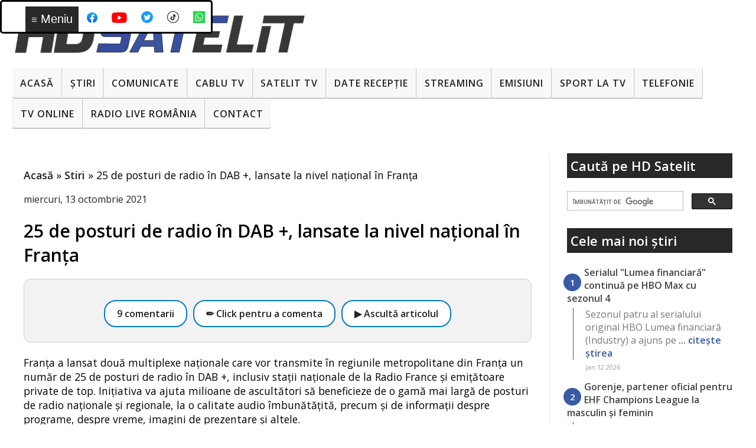

--- FILE ---
content_type: text/html; charset=utf-8
request_url: https://www.google.com/recaptcha/api2/aframe
body_size: 112
content:
<!DOCTYPE HTML><html><head><meta http-equiv="content-type" content="text/html; charset=UTF-8"></head><body><script nonce="Ola9oDuf0jTo66Ix_6w6yg">/** Anti-fraud and anti-abuse applications only. See google.com/recaptcha */ try{var clients={'sodar':'https://pagead2.googlesyndication.com/pagead/sodar?'};window.addEventListener("message",function(a){try{if(a.source===window.parent){var b=JSON.parse(a.data);var c=clients[b['id']];if(c){var d=document.createElement('img');d.src=c+b['params']+'&rc='+(localStorage.getItem("rc::a")?sessionStorage.getItem("rc::b"):"");window.document.body.appendChild(d);sessionStorage.setItem("rc::e",parseInt(sessionStorage.getItem("rc::e")||0)+1);localStorage.setItem("rc::h",'1768271133951');}}}catch(b){}});window.parent.postMessage("_grecaptcha_ready", "*");}catch(b){}</script></body></html>

--- FILE ---
content_type: text/javascript; charset=UTF-8
request_url: https://www.hdsatelit.com/feeds/posts/default?orderby=published&alt=json-in-script&callback=showlatestposts
body_size: 15901
content:
// API callback
showlatestposts({"version":"1.0","encoding":"UTF-8","feed":{"xmlns":"http://www.w3.org/2005/Atom","xmlns$openSearch":"http://a9.com/-/spec/opensearchrss/1.0/","xmlns$blogger":"http://schemas.google.com/blogger/2008","xmlns$georss":"http://www.georss.org/georss","xmlns$gd":"http://schemas.google.com/g/2005","xmlns$thr":"http://purl.org/syndication/thread/1.0","id":{"$t":"tag:blogger.com,1999:blog-1864235149945371952"},"updated":{"$t":"2026-01-13T01:33:05.118+02:00"},"category":[{"term":"Stiri"},{"term":"Comunicate"},{"term":"Sport"},{"term":"Internet"},{"term":"Emisiuni"},{"term":"Seriale"},{"term":"Digi"},{"term":"Platforme de streaming"},{"term":"Filme"},{"term":"RCS-RDS"},{"term":"DTH"},{"term":"Telefonie"},{"term":"Diverse"},{"term":"Frecvente de receptie"},{"term":"Tehnologie"},{"term":"Tv Cablu"},{"term":"Digi Tv"},{"term":"Telefoane"},{"term":"Zvonuri"},{"term":"Sateliți"},{"term":"4K Ultra HD ( UHDTV )"},{"term":"CNA"},{"term":"Telekom"},{"term":"Orange"},{"term":"VOD"},{"term":"Focus Sat"},{"term":"Televiziuni internaţionale"},{"term":"ANCOM"},{"term":"UPC"},{"term":"Download"},{"term":"Telekom Romania"},{"term":"Televiziuni HD romanesti"},{"term":"Televizoare"},{"term":"Jocuri"},{"term":"Telekom Tv"},{"term":"DVB-T2"},{"term":"Video"},{"term":"Orange Tv"},{"term":"Tutorial"},{"term":"Aplicatii mobile"},{"term":"Romtelecom"},{"term":"Vodafone"},{"term":"Digi Mobil"},{"term":"Radio"},{"term":"DVB-T"},{"term":"Nextgen"},{"term":"Tablete"},{"term":"AKTA"},{"term":"Securitate cibernetica"},{"term":"3D TV"},{"term":"8K"},{"term":"Audiente Tv"},{"term":"Inteligenta Artificiala"},{"term":"Televiziuni locale sau regionale"},{"term":"RECEIVERE SATELIT"},{"term":"Placi DVB"},{"term":"Receivere HD"},{"term":"iNES"},{"term":"Black Friday"},{"term":"FREESAT"},{"term":"Istoria televiziunii"},{"term":"VR ( Realitate virtuala )"},{"term":"Sondaje"},{"term":"Receivere Cablu"},{"term":"Raport special"},{"term":"PVR"},{"term":"Spectacole"},{"term":"TV-Online"},{"term":"Receivere 4K Ultra HD"},{"term":"Receivere cu Linux"},{"term":"Seenow"},{"term":"Gadgeturi"},{"term":"Receivere SD"},{"term":"HbbTV"},{"term":"DAB"},{"term":"Linkuri utile"},{"term":"Programe tv"},{"term":"Fotografie"},{"term":"Receivere cu Android"},{"term":"Wireless Wi-Fi"},{"term":"HD Satelit TV"},{"term":"Televiziune mobilă"},{"term":"16K"},{"term":"OTT"},{"term":"Receivere digitale terestre"},{"term":"Teste"},{"term":"5K"},{"term":"AKTA Mobil"},{"term":"Concursuri HD Satelit"},{"term":"Glume"},{"term":"Receivere DVB-T2"},{"term":"frec"},{"term":"platf"}],"title":{"type":"text","$t":"HD Satelit"},"subtitle":{"type":"html","$t":""},"link":[{"rel":"http://schemas.google.com/g/2005#feed","type":"application/atom+xml","href":"https:\/\/www.hdsatelit.com\/feeds\/posts\/default"},{"rel":"self","type":"application/atom+xml","href":"https:\/\/www.blogger.com\/feeds\/1864235149945371952\/posts\/default?alt=json-in-script\u0026orderby=published"},{"rel":"alternate","type":"text/html","href":"https:\/\/www.hdsatelit.com\/"},{"rel":"hub","href":"http://pubsubhubbub.appspot.com/"},{"rel":"next","type":"application/atom+xml","href":"https:\/\/www.blogger.com\/feeds\/1864235149945371952\/posts\/default?alt=json-in-script\u0026start-index=26\u0026max-results=25\u0026orderby=published"}],"author":[{"name":{"$t":"HD Satelit România"},"uri":{"$t":"http:\/\/www.blogger.com\/profile\/13804906374317262022"},"email":{"$t":"noreply@blogger.com"},"gd$image":{"rel":"http://schemas.google.com/g/2005#thumbnail","width":"32","height":"32","src":"\/\/blogger.googleusercontent.com\/img\/b\/R29vZ2xl\/AVvXsEhcKvTbIfGvFncL3_1WU8jgc8dB-JRtArRthBWeUlQ0TYtvERu8GnuLrmShHzGFYbBoP_m3LCyiLY0cP4lLHnQK0jgIyyJh909M_C6cQXg3KpU1qFamIBKoe_64GdIiM3M\/s114\/hdsatelit+avatar.jpg"}}],"generator":{"version":"7.00","uri":"http://www.blogger.com","$t":"Blogger"},"openSearch$totalResults":{"$t":"9424"},"openSearch$startIndex":{"$t":"1"},"openSearch$itemsPerPage":{"$t":"25"},"entry":[{"id":{"$t":"tag:blogger.com,1999:blog-1864235149945371952.post-5917354278041029364"},"published":{"$t":"2026-01-12T13:06:00.000+02:00"},"updated":{"$t":"2026-01-12T13:06:00.411+02:00"},"category":[{"scheme":"http://www.blogger.com/atom/ns#","term":"Comunicate"},{"scheme":"http://www.blogger.com/atom/ns#","term":"Platforme de streaming"},{"scheme":"http://www.blogger.com/atom/ns#","term":"Seriale"}],"title":{"type":"text","$t":"Serialul \"Lumea financiară\" continuă pe HBO Max cu sezonul 4"},"content":{"type":"html","$t":"\u003Cp\u003ESezonul patru al serialului original HBO Lumea financiară (Industry) a ajuns pe HBO Max începând cu 12 ianuarie 2026, iar lansarea vine cu un format familiar: opt episoade publicate săptămânal, nu toate odată, astfel încât povestea să se construiască treptat de la un episod la altul, potrivit unui comunicat remis de HBO Max către HD Satelit România.\u003Cspan\u003E\u003C\/span\u003E\u003C\/p\u003E\u003Ca href=\"https:\/\/www.hdsatelit.com\/2026\/01\/serialul-lumea-financiara-continua-pe.html#more\"\u003ECitește »\u003C\/a\u003E"},"link":[{"rel":"replies","type":"text/html","href":"https:\/\/www.hdsatelit.com\/2026\/01\/serialul-lumea-financiara-continua-pe.html#comment-form","title":"0 comentarii"},{"rel":"edit","type":"application/atom+xml","href":"https:\/\/www.blogger.com\/feeds\/1864235149945371952\/posts\/default\/5917354278041029364"},{"rel":"self","type":"application/atom+xml","href":"https:\/\/www.blogger.com\/feeds\/1864235149945371952\/posts\/default\/5917354278041029364"},{"rel":"alternate","type":"text/html","href":"https:\/\/www.hdsatelit.com\/2026\/01\/serialul-lumea-financiara-continua-pe.html","title":"Serialul \"Lumea financiară\" continuă pe HBO Max cu sezonul 4"}],"author":[{"name":{"$t":"HD Satelit România"},"uri":{"$t":"http:\/\/www.blogger.com\/profile\/13804906374317262022"},"email":{"$t":"noreply@blogger.com"},"gd$image":{"rel":"http://schemas.google.com/g/2005#thumbnail","width":"32","height":"32","src":"\/\/blogger.googleusercontent.com\/img\/b\/R29vZ2xl\/AVvXsEhcKvTbIfGvFncL3_1WU8jgc8dB-JRtArRthBWeUlQ0TYtvERu8GnuLrmShHzGFYbBoP_m3LCyiLY0cP4lLHnQK0jgIyyJh909M_C6cQXg3KpU1qFamIBKoe_64GdIiM3M\/s114\/hdsatelit+avatar.jpg"}}],"media$thumbnail":{"xmlns$media":"http://search.yahoo.com/mrss/","url":"https:\/\/blogger.googleusercontent.com\/img\/b\/R29vZ2xl\/AVvXsEgZ7tVZZKMzF9frEZNm2vk1Je4KOGPHYCcoldsSb4TUvxTOHHtEvPFTeNlFrFaRoXy4ySvXn9FDF_FPHzUT_DZxZRzmCPm0ihAnCy11EderNHvfVr4SVuUBYjZu2RAGjcMpydLerc-GKrjdM3DiK857wbW7qSJT0erKo9DSFBOlFdi-iruekYOOww5l5e8\/s72-w640-h428-c\/lumea-financiara-3_6964d4d83efa4.jpeg","height":"72","width":"72"},"thr$total":{"$t":"0"}},{"id":{"$t":"tag:blogger.com,1999:blog-1864235149945371952.post-7616253057135065823"},"published":{"$t":"2026-01-12T13:01:00.003+02:00"},"updated":{"$t":"2026-01-12T13:01:59.418+02:00"},"category":[{"scheme":"http://www.blogger.com/atom/ns#","term":"Comunicate"},{"scheme":"http://www.blogger.com/atom/ns#","term":"Sport"}],"title":{"type":"text","$t":"Gorenje, partener oficial pentru EHF Champions League la masculin și feminin"},"content":{"type":"html","$t":"\u003Cp\u003EGorenje anunță că își prelungește implicarea în competițiile premium de club organizate de Federația Europeană de Handbal, continuând astfel asocierea cu EHF Champions League și extinzând-o și către întrecerea feminină, potrivit unui comunicat remis de Gorenje către HD Satelit România.\u003Cspan\u003E\u003C\/span\u003E\u003C\/p\u003E\u003Ca href=\"https:\/\/www.hdsatelit.com\/2026\/01\/gorenje-partener-oficial-pentru-ehf.html#more\"\u003ECitește »\u003C\/a\u003E"},"link":[{"rel":"replies","type":"text/html","href":"https:\/\/www.hdsatelit.com\/2026\/01\/gorenje-partener-oficial-pentru-ehf.html#comment-form","title":"0 comentarii"},{"rel":"edit","type":"application/atom+xml","href":"https:\/\/www.blogger.com\/feeds\/1864235149945371952\/posts\/default\/7616253057135065823"},{"rel":"self","type":"application/atom+xml","href":"https:\/\/www.blogger.com\/feeds\/1864235149945371952\/posts\/default\/7616253057135065823"},{"rel":"alternate","type":"text/html","href":"https:\/\/www.hdsatelit.com\/2026\/01\/gorenje-partener-oficial-pentru-ehf.html","title":"Gorenje, partener oficial pentru EHF Champions League la masculin și feminin"}],"author":[{"name":{"$t":"HD Satelit România"},"uri":{"$t":"http:\/\/www.blogger.com\/profile\/13804906374317262022"},"email":{"$t":"noreply@blogger.com"},"gd$image":{"rel":"http://schemas.google.com/g/2005#thumbnail","width":"32","height":"32","src":"\/\/blogger.googleusercontent.com\/img\/b\/R29vZ2xl\/AVvXsEhcKvTbIfGvFncL3_1WU8jgc8dB-JRtArRthBWeUlQ0TYtvERu8GnuLrmShHzGFYbBoP_m3LCyiLY0cP4lLHnQK0jgIyyJh909M_C6cQXg3KpU1qFamIBKoe_64GdIiM3M\/s114\/hdsatelit+avatar.jpg"}}],"media$thumbnail":{"xmlns$media":"http://search.yahoo.com/mrss/","url":"https:\/\/blogger.googleusercontent.com\/img\/b\/R29vZ2xl\/AVvXsEj43nG52PSPMBIG5Y-zjz0st3BvMiS5ichNnzMDCQXiR1e9W7ItObbRs5Z8dVpC9t3rAFuUUu9TCnYiuYrYDuNCiwJ4uoGlbw1LVUtYqhmbb36t6uD_IhKtMovvTVTt6eCtRBWVrjP2WiDrOPCrjYUdRLe22kJwwu4g-B6nac85kkR3AlFelVnWEgl9OoU\/s72-w640-h426-c\/Gorenje_EHFM.JPG","height":"72","width":"72"},"thr$total":{"$t":"0"}},{"id":{"$t":"tag:blogger.com,1999:blog-1864235149945371952.post-1318631129096900858"},"published":{"$t":"2026-01-12T12:52:00.000+02:00"},"updated":{"$t":"2026-01-12T12:52:16.645+02:00"},"category":[{"scheme":"http://www.blogger.com/atom/ns#","term":"Comunicate"},{"scheme":"http://www.blogger.com/atom/ns#","term":"Emisiuni"}],"title":{"type":"text","$t":"În februarie la E!: \"Richkids of Beverly Hills\", \"Watch What Happens Live\" și \"Keeping Up with the Kardashians\""},"content":{"type":"html","$t":"\u003Cp\u003EÎn februarie 2026, postul E! își actualizează grila cu câteva titluri care merg pe direcția reality și talk-show, cu accent pe povești din zona de celebrități, social media și culisele lumii mondene. Noutățile și continuările sunt programate în special seara, dar există și un interval de noapte dedicat formatelor de discuții, potrivit unui comunicat remis de televiziunea E! către HD Satelit România.\u003Cspan\u003E\u003C\/span\u003E\u003C\/p\u003E\u003Ca href=\"https:\/\/www.hdsatelit.com\/2026\/01\/in-februarie-la-e-richkids-of-beverly.html#more\"\u003ECitește »\u003C\/a\u003E"},"link":[{"rel":"replies","type":"text/html","href":"https:\/\/www.hdsatelit.com\/2026\/01\/in-februarie-la-e-richkids-of-beverly.html#comment-form","title":"0 comentarii"},{"rel":"edit","type":"application/atom+xml","href":"https:\/\/www.blogger.com\/feeds\/1864235149945371952\/posts\/default\/1318631129096900858"},{"rel":"self","type":"application/atom+xml","href":"https:\/\/www.blogger.com\/feeds\/1864235149945371952\/posts\/default\/1318631129096900858"},{"rel":"alternate","type":"text/html","href":"https:\/\/www.hdsatelit.com\/2026\/01\/in-februarie-la-e-richkids-of-beverly.html","title":"În februarie la E!: \"Richkids of Beverly Hills\", \"Watch What Happens Live\" și \"Keeping Up with the Kardashians\""}],"author":[{"name":{"$t":"HD Satelit România"},"uri":{"$t":"http:\/\/www.blogger.com\/profile\/13804906374317262022"},"email":{"$t":"noreply@blogger.com"},"gd$image":{"rel":"http://schemas.google.com/g/2005#thumbnail","width":"32","height":"32","src":"\/\/blogger.googleusercontent.com\/img\/b\/R29vZ2xl\/AVvXsEhcKvTbIfGvFncL3_1WU8jgc8dB-JRtArRthBWeUlQ0TYtvERu8GnuLrmShHzGFYbBoP_m3LCyiLY0cP4lLHnQK0jgIyyJh909M_C6cQXg3KpU1qFamIBKoe_64GdIiM3M\/s114\/hdsatelit+avatar.jpg"}}],"media$thumbnail":{"xmlns$media":"http://search.yahoo.com/mrss/","url":"https:\/\/blogger.googleusercontent.com\/img\/b\/R29vZ2xl\/AVvXsEgwk0E-PlAI4cZQY6IR58Pa_p9VKn-stbuAlf_itPzP4cjpcZB40hYCxmGMYE_SlDu7hTT6WgYFKVw_rhu6Rmm4HGXWe1Pby98mbvOfXEa8nXbG2juhCjAswXkx3hZZUbCx0o-s3flkEUUg2CfND6uJLoT3wQFERO-gUyUDFuUAz7b73HZhXnbXnyv4DBw\/s72-w640-h382-c\/E!.png","height":"72","width":"72"},"thr$total":{"$t":"0"}},{"id":{"$t":"tag:blogger.com,1999:blog-1864235149945371952.post-6988740498067664385"},"published":{"$t":"2026-01-12T12:40:00.001+02:00"},"updated":{"$t":"2026-01-12T12:40:05.986+02:00"},"category":[{"scheme":"http://www.blogger.com/atom/ns#","term":"Comunicate"},{"scheme":"http://www.blogger.com/atom/ns#","term":"Filme"}],"title":{"type":"text","$t":"Recomandări DIVA februarie 2026: de la povești romantice la seri plie de suspans"},"content":{"type":"html","$t":"\u003Cp\u003EÎn februarie 2026, DIVA își structurează grila în jurul a patru direcții: weekenduri dedicate filmelor romantice, seri de sâmbătă cu mister și investigații, un bloc de thrillere mai târziu în noapte și, în timpul săptămânii, un segment cu titluri hollywoodiene difuzate constant spre finalul zilei, potrivit unui comunicat remis de postul DIVA către HD Satelit România.\u003Cspan\u003E\u003C\/span\u003E\u003C\/p\u003E\u003Ca href=\"https:\/\/www.hdsatelit.com\/2026\/01\/recomandari-diva-februarie-2026-de-la.html#more\"\u003ECitește »\u003C\/a\u003E"},"link":[{"rel":"replies","type":"text/html","href":"https:\/\/www.hdsatelit.com\/2026\/01\/recomandari-diva-februarie-2026-de-la.html#comment-form","title":"0 comentarii"},{"rel":"edit","type":"application/atom+xml","href":"https:\/\/www.blogger.com\/feeds\/1864235149945371952\/posts\/default\/6988740498067664385"},{"rel":"self","type":"application/atom+xml","href":"https:\/\/www.blogger.com\/feeds\/1864235149945371952\/posts\/default\/6988740498067664385"},{"rel":"alternate","type":"text/html","href":"https:\/\/www.hdsatelit.com\/2026\/01\/recomandari-diva-februarie-2026-de-la.html","title":"Recomandări DIVA februarie 2026: de la povești romantice la seri plie de suspans"}],"author":[{"name":{"$t":"HD Satelit România"},"uri":{"$t":"http:\/\/www.blogger.com\/profile\/13804906374317262022"},"email":{"$t":"noreply@blogger.com"},"gd$image":{"rel":"http://schemas.google.com/g/2005#thumbnail","width":"32","height":"32","src":"\/\/blogger.googleusercontent.com\/img\/b\/R29vZ2xl\/AVvXsEhcKvTbIfGvFncL3_1WU8jgc8dB-JRtArRthBWeUlQ0TYtvERu8GnuLrmShHzGFYbBoP_m3LCyiLY0cP4lLHnQK0jgIyyJh909M_C6cQXg3KpU1qFamIBKoe_64GdIiM3M\/s114\/hdsatelit+avatar.jpg"}}],"media$thumbnail":{"xmlns$media":"http://search.yahoo.com/mrss/","url":"https:\/\/blogger.googleusercontent.com\/img\/b\/R29vZ2xl\/AVvXsEjrtoIxob7JCzGeuJ6JazSL-MJWnwFNspZ68zF7v3d1PETnktcAOYIgNod4x9ZEg4Fxd36HTgllxtwobeq8Jtv7VeZw6rUHj6tpFXFT6j7NBmkHQmatCCVPY6taKcCZkPgyC-Jspaz5_lzoY3dA3VT56kRPOECij9K3JNChG92HKdON_izFRhLsnFBAwIw\/s72-w640-h426-c\/Surpriz%C4%83%20de%20Sf%C3%A2ntul%20Valentin-%20An%20Unexted%20Valentine%20(7).jpg","height":"72","width":"72"},"thr$total":{"$t":"0"}},{"id":{"$t":"tag:blogger.com,1999:blog-1864235149945371952.post-757091891416967761"},"published":{"$t":"2026-01-12T00:46:00.002+02:00"},"updated":{"$t":"2026-01-12T00:46:17.489+02:00"},"category":[{"scheme":"http://www.blogger.com/atom/ns#","term":"Stiri"}],"title":{"type":"text","$t":"Prima evacuare medicală din istoria Stației Spațiale Internaționale"},"content":{"type":"html","$t":"\u003Cp\u003ENASA a stabilit o țintă clară pentru întoarcerea mai devreme a capsulei SpaceX Crew Dragon cu echipajul Crew-11, un caz care intră deja în istoria Stației Spațiale Internaționale ca prima evacuare medicală de acest tip de la începutul programului de locuire continuă. \u003Cspan\u003E\u003C\/span\u003E\u003C\/p\u003E\u003Ca href=\"https:\/\/www.hdsatelit.com\/2026\/01\/prima-evacuare-medicala-din-istoria.html#more\"\u003ECitește »\u003C\/a\u003E"},"link":[{"rel":"replies","type":"text/html","href":"https:\/\/www.hdsatelit.com\/2026\/01\/prima-evacuare-medicala-din-istoria.html#comment-form","title":"0 comentarii"},{"rel":"edit","type":"application/atom+xml","href":"https:\/\/www.blogger.com\/feeds\/1864235149945371952\/posts\/default\/757091891416967761"},{"rel":"self","type":"application/atom+xml","href":"https:\/\/www.blogger.com\/feeds\/1864235149945371952\/posts\/default\/757091891416967761"},{"rel":"alternate","type":"text/html","href":"https:\/\/www.hdsatelit.com\/2026\/01\/prima-evacuare-medicala-din-istoria.html","title":"Prima evacuare medicală din istoria Stației Spațiale Internaționale"}],"author":[{"name":{"$t":"HD Satelit România"},"uri":{"$t":"http:\/\/www.blogger.com\/profile\/13804906374317262022"},"email":{"$t":"noreply@blogger.com"},"gd$image":{"rel":"http://schemas.google.com/g/2005#thumbnail","width":"32","height":"32","src":"\/\/blogger.googleusercontent.com\/img\/b\/R29vZ2xl\/AVvXsEhcKvTbIfGvFncL3_1WU8jgc8dB-JRtArRthBWeUlQ0TYtvERu8GnuLrmShHzGFYbBoP_m3LCyiLY0cP4lLHnQK0jgIyyJh909M_C6cQXg3KpU1qFamIBKoe_64GdIiM3M\/s114\/hdsatelit+avatar.jpg"}}],"media$thumbnail":{"xmlns$media":"http://search.yahoo.com/mrss/","url":"https:\/\/blogger.googleusercontent.com\/img\/b\/R29vZ2xl\/AVvXsEj2rGfoSID_XQYw7LxeBDV25cFQUVjuMoFH-liP-5K385DsucngUhInGjn_HvqQtI8oRxwcwecM8FgXAvmfptlkFY4IxckV6WmB8HiN3P2XDxzdZmMkRbr5hIc6V-KdtVCiLeH2T0WxQa-OouOhfueodepxAEAXgAigwuNJZYXWNMRWVDoTHL8llRdGM7o\/s72-w640-h426-c\/ISS.jpg","height":"72","width":"72"},"thr$total":{"$t":"0"}},{"id":{"$t":"tag:blogger.com,1999:blog-1864235149945371952.post-1694617759102603368"},"published":{"$t":"2026-01-12T00:29:00.004+02:00"},"updated":{"$t":"2026-01-12T09:43:13.538+02:00"},"category":[{"scheme":"http://www.blogger.com/atom/ns#","term":"Stiri"},{"scheme":"http://www.blogger.com/atom/ns#","term":"Televiziuni internaţionale"}],"title":{"type":"text","$t":"Syfy Germania se transformă în Sky Sci-Fi. Grila rămâne axată pe science fiction."},"content":{"type":"html","$t":"\u003Cp\u003ESky Germania schimbă numele unuia dintre canalele cunoscute de fanii SF, iar de data asta nu mai vorbim de zvonuri sau de ajustări minore în EPG. Syfy, canalul de filme și seriale science fiction, intră într-o nouă etapă și va apărea sub numele Sky Sci-Fi începând cu 26 ianuarie 2026. Practic, se repetă scenariul din Regatul Unit, unde Syfy a fost înlocuit încă din 2022 de Sky Sci-Fi, adică un canal cu aceeași tematică, dar împachetat clar sub marca Sky, ca să fie mai ușor de recunoscut în oferta operatorului și în zona de branding.\u003Cspan\u003E\u003C\/span\u003E\u003C\/p\u003E\u003Ca href=\"https:\/\/www.hdsatelit.com\/2026\/01\/syfy-germania-se-transforma-in-sky-sci.html#more\"\u003ECitește »\u003C\/a\u003E"},"link":[{"rel":"replies","type":"text/html","href":"https:\/\/www.hdsatelit.com\/2026\/01\/syfy-germania-se-transforma-in-sky-sci.html#comment-form","title":"1 comentarii"},{"rel":"edit","type":"application/atom+xml","href":"https:\/\/www.blogger.com\/feeds\/1864235149945371952\/posts\/default\/1694617759102603368"},{"rel":"self","type":"application/atom+xml","href":"https:\/\/www.blogger.com\/feeds\/1864235149945371952\/posts\/default\/1694617759102603368"},{"rel":"alternate","type":"text/html","href":"https:\/\/www.hdsatelit.com\/2026\/01\/syfy-germania-se-transforma-in-sky-sci.html","title":"Syfy Germania se transformă în Sky Sci-Fi. Grila rămâne axată pe science fiction."}],"author":[{"name":{"$t":"HD Satelit România"},"uri":{"$t":"http:\/\/www.blogger.com\/profile\/13804906374317262022"},"email":{"$t":"noreply@blogger.com"},"gd$image":{"rel":"http://schemas.google.com/g/2005#thumbnail","width":"32","height":"32","src":"\/\/blogger.googleusercontent.com\/img\/b\/R29vZ2xl\/AVvXsEhcKvTbIfGvFncL3_1WU8jgc8dB-JRtArRthBWeUlQ0TYtvERu8GnuLrmShHzGFYbBoP_m3LCyiLY0cP4lLHnQK0jgIyyJh909M_C6cQXg3KpU1qFamIBKoe_64GdIiM3M\/s114\/hdsatelit+avatar.jpg"}}],"media$thumbnail":{"xmlns$media":"http://search.yahoo.com/mrss/","url":"https:\/\/blogger.googleusercontent.com\/img\/b\/R29vZ2xl\/AVvXsEjYjSp246TliqNDgTxSsbf7QMCKA51uA82hKlRy9wXSViR3d3b4hBmOtxH5H7rQ4OtW6G6UUECHpaw3SJyuisU_OLQqDKY5Oab7uQB4rykzEBO7Y-WIeqxvX1y9nR2PAQJH9rtZjGSV_BgaQrOCijKHHTwpMWHHp9bJ4HdAm-Zzx9z9qnYyOFNC6uFxex4\/s72-w640-h426-c\/seriale%20sf.jpg","height":"72","width":"72"},"thr$total":{"$t":"1"}},{"id":{"$t":"tag:blogger.com,1999:blog-1864235149945371952.post-679882341699188634"},"published":{"$t":"2026-01-11T23:39:00.007+02:00"},"updated":{"$t":"2026-01-11T23:39:58.698+02:00"},"category":[{"scheme":"http://www.blogger.com/atom/ns#","term":"Aplicatii mobile"},{"scheme":"http://www.blogger.com/atom/ns#","term":"Zvonuri"}],"title":{"type":"text","$t":"Jocurile cu plată din Google Play ar putea primi modul Trial Full, util înainte să le cumperi"},"content":{"type":"html","$t":"\u003Cp\u003EDacă ai cumpărat vreodată un joc din Google Play și ți-ai dat seama repede că nu e pentru tine, probabil știi deja schema clasică: îl instalezi, îl testezi rapid și, dacă te miști în fereastra permisă de Google, poți cere retur. Regulile actuale vorbesc, în general, de posibilitatea unui refund în primele 48 de ore, însă cu limitări clare, inclusiv faptul că, pentru același joc sau aplicație, returul se poate face o singură dată. În practică, asta te împinge să te decizi repede și, uneori, să cumperi mai mult pe încredere decât pe informații reale, mai ales când descrierile și capturile din magazin nu prea reflectă experiența de joc.\u003Cspan\u003E\u003C\/span\u003E\u003C\/p\u003E\u003Ca href=\"https:\/\/www.hdsatelit.com\/2026\/01\/jocurile-cu-plata-din-google-play-ar.html#more\"\u003ECitește »\u003C\/a\u003E"},"link":[{"rel":"replies","type":"text/html","href":"https:\/\/www.hdsatelit.com\/2026\/01\/jocurile-cu-plata-din-google-play-ar.html#comment-form","title":"0 comentarii"},{"rel":"edit","type":"application/atom+xml","href":"https:\/\/www.blogger.com\/feeds\/1864235149945371952\/posts\/default\/679882341699188634"},{"rel":"self","type":"application/atom+xml","href":"https:\/\/www.blogger.com\/feeds\/1864235149945371952\/posts\/default\/679882341699188634"},{"rel":"alternate","type":"text/html","href":"https:\/\/www.hdsatelit.com\/2026\/01\/jocurile-cu-plata-din-google-play-ar.html","title":"Jocurile cu plată din Google Play ar putea primi modul Trial Full, util înainte să le cumperi"}],"author":[{"name":{"$t":"HD Satelit România"},"uri":{"$t":"http:\/\/www.blogger.com\/profile\/13804906374317262022"},"email":{"$t":"noreply@blogger.com"},"gd$image":{"rel":"http://schemas.google.com/g/2005#thumbnail","width":"32","height":"32","src":"\/\/blogger.googleusercontent.com\/img\/b\/R29vZ2xl\/AVvXsEhcKvTbIfGvFncL3_1WU8jgc8dB-JRtArRthBWeUlQ0TYtvERu8GnuLrmShHzGFYbBoP_m3LCyiLY0cP4lLHnQK0jgIyyJh909M_C6cQXg3KpU1qFamIBKoe_64GdIiM3M\/s114\/hdsatelit+avatar.jpg"}}],"media$thumbnail":{"xmlns$media":"http://search.yahoo.com/mrss/","url":"https:\/\/blogger.googleusercontent.com\/img\/b\/R29vZ2xl\/AVvXsEhkNJlNIsq6wF_jgX-l3MIfXzNau_n3q0y8X3pcHBVZaFDesDgPnywDExtHAytmMW73fOskB2l0dME14XRm7mDBTTTfGVVD0d7_lOcjNFuYbkvZ73ollRty17N2UY4IZl1zcqX4a6skFr64ZNMFz9Fu8AdTUtVkz8KCTET6ARBhJfdhfFKIYzK6htu_nTg\/s72-w640-h426-c\/jocuri%20trial%20pe%20Google%20play.jpg","height":"72","width":"72"},"thr$total":{"$t":"0"}},{"id":{"$t":"tag:blogger.com,1999:blog-1864235149945371952.post-4777086683452546499"},"published":{"$t":"2026-01-11T14:32:00.005+02:00"},"updated":{"$t":"2026-01-11T16:07:30.675+02:00"},"category":[{"scheme":"http://www.blogger.com/atom/ns#","term":"Stiri"},{"scheme":"http://www.blogger.com/atom/ns#","term":"Tutorial"}],"title":{"type":"text","$t":"Native NVMe: creșterea performanței în Windows Server (neoficial și în Windows 11)"},"content":{"type":"html","$t":"\u003Cp\u003EDacă ai servere cu SSD-uri NVMe și ai simțit că, deși hardware-ul poate multe, Windows tot nu pare să scoată chiar tot ce se poate, Microsoft a făcut în Windows Server 2025 o schimbare importantă: a introdus Native NVMe, adică un traseu de I\/O gândit direct pentru NVMe, fără să mai trateze dispozitivele moderne ca și cum ar fi SCSI. Practic, în loc să traducă comenzile NVMe în comenzi SCSI, sistemul ocolește stratul de conversie și reduce atât latența, cât și consumul de CPU pe operațiile de disc. În spate e o reproiectare a fluxului de procesare I\/O, orientată spre performanță ridicată și overhead minim.\u003Cspan\u003E\u003C\/span\u003E\u003C\/p\u003E\u003Ca href=\"https:\/\/www.hdsatelit.com\/2026\/01\/native-nvme-cresterea-performantei-in.html#more\"\u003ECitește »\u003C\/a\u003E"},"link":[{"rel":"replies","type":"text/html","href":"https:\/\/www.hdsatelit.com\/2026\/01\/native-nvme-cresterea-performantei-in.html#comment-form","title":"0 comentarii"},{"rel":"edit","type":"application/atom+xml","href":"https:\/\/www.blogger.com\/feeds\/1864235149945371952\/posts\/default\/4777086683452546499"},{"rel":"self","type":"application/atom+xml","href":"https:\/\/www.blogger.com\/feeds\/1864235149945371952\/posts\/default\/4777086683452546499"},{"rel":"alternate","type":"text/html","href":"https:\/\/www.hdsatelit.com\/2026\/01\/native-nvme-cresterea-performantei-in.html","title":"Native NVMe: creșterea performanței în Windows Server (neoficial și în Windows 11)"}],"author":[{"name":{"$t":"HD Satelit România"},"uri":{"$t":"http:\/\/www.blogger.com\/profile\/13804906374317262022"},"email":{"$t":"noreply@blogger.com"},"gd$image":{"rel":"http://schemas.google.com/g/2005#thumbnail","width":"32","height":"32","src":"\/\/blogger.googleusercontent.com\/img\/b\/R29vZ2xl\/AVvXsEhcKvTbIfGvFncL3_1WU8jgc8dB-JRtArRthBWeUlQ0TYtvERu8GnuLrmShHzGFYbBoP_m3LCyiLY0cP4lLHnQK0jgIyyJh909M_C6cQXg3KpU1qFamIBKoe_64GdIiM3M\/s114\/hdsatelit+avatar.jpg"}}],"media$thumbnail":{"xmlns$media":"http://search.yahoo.com/mrss/","url":"https:\/\/blogger.googleusercontent.com\/img\/b\/R29vZ2xl\/AVvXsEgMxe9ip6Cq1AVfSogt1rACTnewCTdcHIZJSTG_ogCUYcxSGKp9Y7dMNs8Z-x93AKP95XGUzpysoKTkmwp7XyNbfta0VF1lYnzwNgKb4cX8Q9mCLaQdaNG4bShra74RqRAIN8XnOccKKCsR2LiSnpzceCnt1ereSV2CRH8w89mJ6HTcaFufev_mQR5BKVw\/s72-w640-h472-c\/windows%2011.jpg","height":"72","width":"72"},"thr$total":{"$t":"0"}},{"id":{"$t":"tag:blogger.com,1999:blog-1864235149945371952.post-1539973143095019226"},"published":{"$t":"2026-01-09T23:29:00.005+02:00"},"updated":{"$t":"2026-01-09T23:34:44.834+02:00"},"category":[{"scheme":"http://www.blogger.com/atom/ns#","term":"Internet"},{"scheme":"http://www.blogger.com/atom/ns#","term":"Stiri"}],"title":{"type":"text","$t":"Se închide FlySat, un important website de frecvențe satelit"},"content":{"type":"html","$t":"\u003Cp\u003EDacă te-a interesat vreodată o schimbare de frecvențe de satelit, o mutare de pe un transponder pe altul sau ai căutat rapid ce se mai prinde la o anumită poziție orbitală, sunt șanse mari să fi ajuns, la un moment dat, pe FlySat. Este genul de site pe care îl deschizi din reflex când ai o antenă de reglat, un receptor de scanat sau pur și simplu când vrei să vezi ce s-a mai schimbat prin listele de canale. Tocmai de aceea, anunțul că FlySat se pregătește să-și încheie activitatea nu trece ușor peste comunitatea de pasionați și profesioniști care l-au folosit ani la rând.\u003Cspan\u003E\u003C\/span\u003E\u003C\/p\u003E\u003Ca href=\"https:\/\/www.hdsatelit.com\/2026\/01\/se-inchide-flysat-un-important-website.html#more\"\u003ECitește »\u003C\/a\u003E"},"link":[{"rel":"replies","type":"text/html","href":"https:\/\/www.hdsatelit.com\/2026\/01\/se-inchide-flysat-un-important-website.html#comment-form","title":"17 comentarii"},{"rel":"edit","type":"application/atom+xml","href":"https:\/\/www.blogger.com\/feeds\/1864235149945371952\/posts\/default\/1539973143095019226"},{"rel":"self","type":"application/atom+xml","href":"https:\/\/www.blogger.com\/feeds\/1864235149945371952\/posts\/default\/1539973143095019226"},{"rel":"alternate","type":"text/html","href":"https:\/\/www.hdsatelit.com\/2026\/01\/se-inchide-flysat-un-important-website.html","title":"Se închide FlySat, un important website de frecvențe satelit"}],"author":[{"name":{"$t":"HD Satelit România"},"uri":{"$t":"http:\/\/www.blogger.com\/profile\/13804906374317262022"},"email":{"$t":"noreply@blogger.com"},"gd$image":{"rel":"http://schemas.google.com/g/2005#thumbnail","width":"32","height":"32","src":"\/\/blogger.googleusercontent.com\/img\/b\/R29vZ2xl\/AVvXsEhcKvTbIfGvFncL3_1WU8jgc8dB-JRtArRthBWeUlQ0TYtvERu8GnuLrmShHzGFYbBoP_m3LCyiLY0cP4lLHnQK0jgIyyJh909M_C6cQXg3KpU1qFamIBKoe_64GdIiM3M\/s114\/hdsatelit+avatar.jpg"}}],"media$thumbnail":{"xmlns$media":"http://search.yahoo.com/mrss/","url":"https:\/\/blogger.googleusercontent.com\/img\/b\/R29vZ2xl\/AVvXsEhLsraiU4PGJ_1ceTEDB3YyPGO_Kst4fn1s-NtyZ92wTxeEDU-rbxqm4xD6OLFxlldfKh265XzP6Ftw81t4PWU4mlin185QE7bLR5tIangWEaMI2zHNtjIadJ0vmnEe21-azjq2XVC0ucT403ltFhkVR014aPvhHvOz4-fX7D6H5l2Cm_Svp6GlZqmWyQs\/s72-c\/Captur%C4%83%20de%20ecran%202026-01-09%20232514.png","height":"72","width":"72"},"thr$total":{"$t":"17"}},{"id":{"$t":"tag:blogger.com,1999:blog-1864235149945371952.post-3051966167758356661"},"published":{"$t":"2026-01-09T22:40:00.001+02:00"},"updated":{"$t":"2026-01-09T22:40:12.435+02:00"},"category":[{"scheme":"http://www.blogger.com/atom/ns#","term":"Sateliți"},{"scheme":"http://www.blogger.com/atom/ns#","term":"Stiri"},{"scheme":"http://www.blogger.com/atom/ns#","term":"Tehnologie"}],"title":{"type":"text","$t":"Sateliți la sub 400 km? De ce orbita VLEO ar putea schimba internetul și imaginile din spațiu, prognoza meteo și multe altele"},"content":{"type":"html","$t":"\u003Cp\u003EÎn jurul Pământului sunt deja aproximativ 15.000 de sateliți, iar cea mai mare parte din „trafic” stă în orbita joasă, LEO, care urcă până pe la 2.000 km altitudine. Pe măsură ce constelațiile mari se extind, spațiul din LEO devine tot mai aglomerat, iar asta înseamnă mai multă coordonare, mai multe manevre de evitare și, inevitabil, mai multă presiune pe regulile de siguranță și pe sistemele de monitorizare. Ca reper, estimările publice arată că în 2025 erau peste 11.700 de sateliți activi, diferența până la total fiind sateliți nefuncționali sau deja în curs de reintrare în atmosferă.\u003Cspan\u003E\u003C\/span\u003E\u003C\/p\u003E\u003Ca href=\"https:\/\/www.hdsatelit.com\/2026\/01\/sateliti-la-sub-400-km-de-ce-orbita.html#more\"\u003ECitește »\u003C\/a\u003E"},"link":[{"rel":"replies","type":"text/html","href":"https:\/\/www.hdsatelit.com\/2026\/01\/sateliti-la-sub-400-km-de-ce-orbita.html#comment-form","title":"0 comentarii"},{"rel":"edit","type":"application/atom+xml","href":"https:\/\/www.blogger.com\/feeds\/1864235149945371952\/posts\/default\/3051966167758356661"},{"rel":"self","type":"application/atom+xml","href":"https:\/\/www.blogger.com\/feeds\/1864235149945371952\/posts\/default\/3051966167758356661"},{"rel":"alternate","type":"text/html","href":"https:\/\/www.hdsatelit.com\/2026\/01\/sateliti-la-sub-400-km-de-ce-orbita.html","title":"Sateliți la sub 400 km? De ce orbita VLEO ar putea schimba internetul și imaginile din spațiu, prognoza meteo și multe altele"}],"author":[{"name":{"$t":"HD Satelit România"},"uri":{"$t":"http:\/\/www.blogger.com\/profile\/13804906374317262022"},"email":{"$t":"noreply@blogger.com"},"gd$image":{"rel":"http://schemas.google.com/g/2005#thumbnail","width":"32","height":"32","src":"\/\/blogger.googleusercontent.com\/img\/b\/R29vZ2xl\/AVvXsEhcKvTbIfGvFncL3_1WU8jgc8dB-JRtArRthBWeUlQ0TYtvERu8GnuLrmShHzGFYbBoP_m3LCyiLY0cP4lLHnQK0jgIyyJh909M_C6cQXg3KpU1qFamIBKoe_64GdIiM3M\/s114\/hdsatelit+avatar.jpg"}}],"media$thumbnail":{"xmlns$media":"http://search.yahoo.com/mrss/","url":"https:\/\/blogger.googleusercontent.com\/img\/b\/R29vZ2xl\/AVvXsEjSi1Bt-HMLv-gQ-DurAfxxn4N7TMgBFWUFZNMO_stWwM2sb02EQ2VF8VO2Gc_bZ5YaWB_2PZL3v-j_EY9sr5qWP5NSKkW6CBmqgfSB6HO_eEWZeNsE15pD6xZ3tTlab09mCkongYBS1Xa8wvxH4JaHYp-GBY-xYag7_a5SrPIqEzIKgDojtDDpl-8dfh8\/s72-w640-h358-c\/orbite.jpeg","height":"72","width":"72"},"thr$total":{"$t":"0"}},{"id":{"$t":"tag:blogger.com,1999:blog-1864235149945371952.post-7900340434333889688"},"published":{"$t":"2026-01-09T21:42:00.001+02:00"},"updated":{"$t":"2026-01-09T21:42:07.608+02:00"},"category":[{"scheme":"http://www.blogger.com/atom/ns#","term":"Stiri"}],"title":{"type":"text","$t":"Ar putea fi lovit un avion de resturi spațiale care reintră în atmosferă?"},"content":{"type":"html","$t":"\u003Cp\u003EÎn spațiu nu dispare nimic „definitiv”, iar ce urcă ajunge de obicei, mai devreme sau mai târziu, să coboare. În medie, cam o dată pe săptămână reintră în atmosferă câte un obiect creat de om, de cele mai multe ori trepte de rachetă rămase fără combustibil sau sateliți scoși din uz care și-au pierdut încet orbita. La reintrare, frecarea cu aerul încălzește violent obiectul și îl rupe, așa că cea mai mare parte se dezintegrează. Totuși, nu totul se transformă în praf: uneori supraviețuiesc fragmente, de la particule fine până la componente mai mari, inclusiv rezervoare sau bucăți structurale, care pot continua să cadă spre sol.\u003Cspan\u003E\u003C\/span\u003E\u003C\/p\u003E\u003Ca href=\"https:\/\/www.hdsatelit.com\/2026\/01\/ar-putea-fi-lovit-un-avion-de-resturi.html#more\"\u003ECitește »\u003C\/a\u003E"},"link":[{"rel":"replies","type":"text/html","href":"https:\/\/www.hdsatelit.com\/2026\/01\/ar-putea-fi-lovit-un-avion-de-resturi.html#comment-form","title":"0 comentarii"},{"rel":"edit","type":"application/atom+xml","href":"https:\/\/www.blogger.com\/feeds\/1864235149945371952\/posts\/default\/7900340434333889688"},{"rel":"self","type":"application/atom+xml","href":"https:\/\/www.blogger.com\/feeds\/1864235149945371952\/posts\/default\/7900340434333889688"},{"rel":"alternate","type":"text/html","href":"https:\/\/www.hdsatelit.com\/2026\/01\/ar-putea-fi-lovit-un-avion-de-resturi.html","title":"Ar putea fi lovit un avion de resturi spațiale care reintră în atmosferă?"}],"author":[{"name":{"$t":"HD Satelit România"},"uri":{"$t":"http:\/\/www.blogger.com\/profile\/13804906374317262022"},"email":{"$t":"noreply@blogger.com"},"gd$image":{"rel":"http://schemas.google.com/g/2005#thumbnail","width":"32","height":"32","src":"\/\/blogger.googleusercontent.com\/img\/b\/R29vZ2xl\/AVvXsEhcKvTbIfGvFncL3_1WU8jgc8dB-JRtArRthBWeUlQ0TYtvERu8GnuLrmShHzGFYbBoP_m3LCyiLY0cP4lLHnQK0jgIyyJh909M_C6cQXg3KpU1qFamIBKoe_64GdIiM3M\/s114\/hdsatelit+avatar.jpg"}}],"media$thumbnail":{"xmlns$media":"http://search.yahoo.com/mrss/","url":"https:\/\/blogger.googleusercontent.com\/img\/b\/R29vZ2xl\/AVvXsEg61tXfrQ1cI1xnG9tDGadgx7O49x8NrOKCGbPyHEIv4ypH_tj86cDhy7TlB0j0rWGFtPrIsRX_h7TMEUGQbmuSwTFh0w7N0h032EAnEvqM2yWuQ0pxcOBJea0z64dG7RbGrd6kwZY7yP1lYij1HJZ8SnNMr6OPpQGd878ngNBimrN2DKs68SAvXPQrX7A\/s72-w640-h426-c\/avion%20simulare.jpg","height":"72","width":"72"},"thr$total":{"$t":"0"}},{"id":{"$t":"tag:blogger.com,1999:blog-1864235149945371952.post-2821005199095850844"},"published":{"$t":"2026-01-09T21:11:00.002+02:00"},"updated":{"$t":"2026-01-09T21:11:15.743+02:00"},"category":[{"scheme":"http://www.blogger.com/atom/ns#","term":"Comunicate"},{"scheme":"http://www.blogger.com/atom/ns#","term":"Platforme de streaming"},{"scheme":"http://www.blogger.com/atom/ns#","term":"Seriale"}],"title":{"type":"text","$t":"The Pitt: Spitalul revine pe HBO Max: 15 episoade noi"},"content":{"type":"html","$t":"\u003Cp\u003ESezonul al doilea al serialului original Max The Pitt: Spitalul, realizat de John Wells Productions și Warner Bros. Television și creat de R. Scott Gemmill, ajunge pe HBO Max începând din 9 ianuarie 2026, cu Noah Wyle în rolul principal. Potrivit unui comunicat remis de Warner Bros. Discovery România către HD Satelit România, noul sezon include 15 episoade, care vor fi lansate săptămânal, cu difuzare programată până pe 17 aprilie.\u003Cspan\u003E\u003C\/span\u003E\u003C\/p\u003E\u003Ca href=\"https:\/\/www.hdsatelit.com\/2026\/01\/the-pitt-spitalul-revine-pe-hbo-max-15.html#more\"\u003ECitește »\u003C\/a\u003E"},"link":[{"rel":"replies","type":"text/html","href":"https:\/\/www.hdsatelit.com\/2026\/01\/the-pitt-spitalul-revine-pe-hbo-max-15.html#comment-form","title":"0 comentarii"},{"rel":"edit","type":"application/atom+xml","href":"https:\/\/www.blogger.com\/feeds\/1864235149945371952\/posts\/default\/2821005199095850844"},{"rel":"self","type":"application/atom+xml","href":"https:\/\/www.blogger.com\/feeds\/1864235149945371952\/posts\/default\/2821005199095850844"},{"rel":"alternate","type":"text/html","href":"https:\/\/www.hdsatelit.com\/2026\/01\/the-pitt-spitalul-revine-pe-hbo-max-15.html","title":"The Pitt: Spitalul revine pe HBO Max: 15 episoade noi"}],"author":[{"name":{"$t":"HD Satelit România"},"uri":{"$t":"http:\/\/www.blogger.com\/profile\/13804906374317262022"},"email":{"$t":"noreply@blogger.com"},"gd$image":{"rel":"http://schemas.google.com/g/2005#thumbnail","width":"32","height":"32","src":"\/\/blogger.googleusercontent.com\/img\/b\/R29vZ2xl\/AVvXsEhcKvTbIfGvFncL3_1WU8jgc8dB-JRtArRthBWeUlQ0TYtvERu8GnuLrmShHzGFYbBoP_m3LCyiLY0cP4lLHnQK0jgIyyJh909M_C6cQXg3KpU1qFamIBKoe_64GdIiM3M\/s114\/hdsatelit+avatar.jpg"}}],"media$thumbnail":{"xmlns$media":"http://search.yahoo.com/mrss/","url":"https:\/\/blogger.googleusercontent.com\/img\/b\/R29vZ2xl\/AVvXsEgL__LV06DQidUHMCDZIJoxLrp-AN_EtXEwvQozlHaQV7_SXxtYa4B0jiF2JDJmuqm-msg9Qw0Sr8tMhxFQRw3F7o5xc7eba5omLSIyE4G6pBOnAtDZ0sWjepAmLE3o45Pk0ofusZuk7-5f8bpmpU4lt-fjFiD0HQjTouAN_BHCPlyHJoUgEFm78yyK0w8\/s72-w640-h426-c\/the-pitt-spitalul-2_69615240e4193.jpeg","height":"72","width":"72"},"thr$total":{"$t":"0"}},{"id":{"$t":"tag:blogger.com,1999:blog-1864235149945371952.post-5463232989841141366"},"published":{"$t":"2026-01-09T21:06:00.005+02:00"},"updated":{"$t":"2026-01-09T21:07:46.837+02:00"},"category":[{"scheme":"http://www.blogger.com/atom/ns#","term":"Aplicatii mobile"},{"scheme":"http://www.blogger.com/atom/ns#","term":"Internet"},{"scheme":"http://www.blogger.com/atom/ns#","term":"Stiri"}],"title":{"type":"text","$t":"Noua platformă CNAS, din vară? eSănătatea mea, fără rețete tipărite și fără dosare cu hârtii"},"content":{"type":"html","$t":"\u003Cp\u003E\u003Cb\u003E\u003Ci\u003E- eSănătatea mea: cum ar putea arăta interacțiunea cu medicul și farmacia din 2026\u003C\/i\u003E\u003C\/b\u003E\u003C\/p\u003E\u003Cp\u003E\u003Cb\u003E\u003Ci\u003E- CNAS își schimbă sistemul informatic: rețete, trimiteri și concedii medicale, direct în aplicație\u003Cspan\u003E\u003C\/span\u003E\u003C\/i\u003E\u003C\/b\u003E\u003C\/p\u003E\u003Ca href=\"https:\/\/www.hdsatelit.com\/2026\/01\/noua-platforma-cnas-din-vara-esanatatea.html#more\"\u003ECitește »\u003C\/a\u003E"},"link":[{"rel":"replies","type":"text/html","href":"https:\/\/www.hdsatelit.com\/2026\/01\/noua-platforma-cnas-din-vara-esanatatea.html#comment-form","title":"0 comentarii"},{"rel":"edit","type":"application/atom+xml","href":"https:\/\/www.blogger.com\/feeds\/1864235149945371952\/posts\/default\/5463232989841141366"},{"rel":"self","type":"application/atom+xml","href":"https:\/\/www.blogger.com\/feeds\/1864235149945371952\/posts\/default\/5463232989841141366"},{"rel":"alternate","type":"text/html","href":"https:\/\/www.hdsatelit.com\/2026\/01\/noua-platforma-cnas-din-vara-esanatatea.html","title":"Noua platformă CNAS, din vară? eSănătatea mea, fără rețete tipărite și fără dosare cu hârtii"}],"author":[{"name":{"$t":"HD Satelit România"},"uri":{"$t":"http:\/\/www.blogger.com\/profile\/13804906374317262022"},"email":{"$t":"noreply@blogger.com"},"gd$image":{"rel":"http://schemas.google.com/g/2005#thumbnail","width":"32","height":"32","src":"\/\/blogger.googleusercontent.com\/img\/b\/R29vZ2xl\/AVvXsEhcKvTbIfGvFncL3_1WU8jgc8dB-JRtArRthBWeUlQ0TYtvERu8GnuLrmShHzGFYbBoP_m3LCyiLY0cP4lLHnQK0jgIyyJh909M_C6cQXg3KpU1qFamIBKoe_64GdIiM3M\/s114\/hdsatelit+avatar.jpg"}}],"media$thumbnail":{"xmlns$media":"http://search.yahoo.com/mrss/","url":"https:\/\/blogger.googleusercontent.com\/img\/b\/R29vZ2xl\/AVvXsEjPa2ryzrv5rRgal1W17U5Zv2IYJoBhUyORSYAF1fV9bvKhNVSUzVKyAAe-KYZ2GKtOi_m8isyMWGvk19TQTEwAAG2jZ7W_fZhYM_zbPQPfd1Lgp8igiQJADz3Ikd0nit4DAU3181SI_LEaCB1FnS8fUyUcwIrB42mdyC0OS1Un5DiuE0b8TMED-7ZlNno\/s72-w640-h412-c\/sanatate.jpg","height":"72","width":"72"},"thr$total":{"$t":"0"}},{"id":{"$t":"tag:blogger.com,1999:blog-1864235149945371952.post-3463166864817171364"},"published":{"$t":"2026-01-09T14:02:00.003+02:00"},"updated":{"$t":"2026-01-09T14:03:20.675+02:00"},"category":[{"scheme":"http://www.blogger.com/atom/ns#","term":"Internet"},{"scheme":"http://www.blogger.com/atom/ns#","term":"Securitate cibernetica"},{"scheme":"http://www.blogger.com/atom/ns#","term":"Stiri"}],"title":{"type":"text","$t":"Ai primit un colet pe care nu l-ai comandat? S-ar putea să faci parte dintr-o schemă de manipulare a review-urilor din magazinele online marketplace"},"content":{"type":"html","$t":"\u003Cp\u003EÎn ultima vreme apar tot mai des situații în care oameni obișnuiți primesc acasă colete pe care nu le-au comandat, fără notificări prealabile și fără explicații clare. De cele mai multe ori este vorba despre produse ieftine, de dimensiuni mici, care par fie o greșeală de livrare, fie un cadou bizar. În realitate, în spatele acestor pachete se află o schemă de fraudă cunoscută internațional sub numele de brushing, o practică documentată de ani buni pe marile platforme de comerț online și care începe să se vadă și în România.\u003Cspan\u003E\u003C\/span\u003E\u003C\/p\u003E\u003Ca href=\"https:\/\/www.hdsatelit.com\/2026\/01\/ai-primit-un-colet-pe-care-nu-l-ai.html#more\"\u003ECitește »\u003C\/a\u003E"},"link":[{"rel":"replies","type":"text/html","href":"https:\/\/www.hdsatelit.com\/2026\/01\/ai-primit-un-colet-pe-care-nu-l-ai.html#comment-form","title":"0 comentarii"},{"rel":"edit","type":"application/atom+xml","href":"https:\/\/www.blogger.com\/feeds\/1864235149945371952\/posts\/default\/3463166864817171364"},{"rel":"self","type":"application/atom+xml","href":"https:\/\/www.blogger.com\/feeds\/1864235149945371952\/posts\/default\/3463166864817171364"},{"rel":"alternate","type":"text/html","href":"https:\/\/www.hdsatelit.com\/2026\/01\/ai-primit-un-colet-pe-care-nu-l-ai.html","title":"Ai primit un colet pe care nu l-ai comandat? S-ar putea să faci parte dintr-o schemă de manipulare a review-urilor din magazinele online marketplace"}],"author":[{"name":{"$t":"HD Satelit România"},"uri":{"$t":"http:\/\/www.blogger.com\/profile\/13804906374317262022"},"email":{"$t":"noreply@blogger.com"},"gd$image":{"rel":"http://schemas.google.com/g/2005#thumbnail","width":"32","height":"32","src":"\/\/blogger.googleusercontent.com\/img\/b\/R29vZ2xl\/AVvXsEhcKvTbIfGvFncL3_1WU8jgc8dB-JRtArRthBWeUlQ0TYtvERu8GnuLrmShHzGFYbBoP_m3LCyiLY0cP4lLHnQK0jgIyyJh909M_C6cQXg3KpU1qFamIBKoe_64GdIiM3M\/s114\/hdsatelit+avatar.jpg"}}],"media$thumbnail":{"xmlns$media":"http://search.yahoo.com/mrss/","url":"https:\/\/blogger.googleusercontent.com\/img\/b\/R29vZ2xl\/AVvXsEhUT1uZ0lKEj96d7bjXrJRlvJ7gL813gbuvO0cZ5YBRzpp6epHpV9x_LnkYtehlpEh7htSPX-UJEEwaNEv5nBR_ej8KHa4CRK4QEmkLOi-u7nVBFr5Oms0rSA_rfNbpQwAMaQH6J4XoWHoQLODs094oa-IZQHtVWpHNSVt63gjVC6dLz3NyCtXaUer7ijo\/s72-w640-h426-c\/colet.jpg","height":"72","width":"72"},"thr$total":{"$t":"0"}},{"id":{"$t":"tag:blogger.com,1999:blog-1864235149945371952.post-8589058011117549610"},"published":{"$t":"2026-01-09T13:50:00.005+02:00"},"updated":{"$t":"2026-01-09T13:50:36.937+02:00"},"category":[{"scheme":"http://www.blogger.com/atom/ns#","term":"Comunicate"},{"scheme":"http://www.blogger.com/atom/ns#","term":"Emisiuni"},{"scheme":"http://www.blogger.com/atom/ns#","term":"Sport"}],"title":{"type":"text","$t":"Documentare noi și comentatori cu experiență olimpică, în grila Eurosport pentru Milano Cortina 2026"},"content":{"type":"html","$t":"\u003Cp\u003ECu mai puțin de o lună înainte de startul Jocurilor Olimpice de Iarnă Milano Cortina 2026, Eurosport anunță echipa de experți și comentatori care va însoți publicul din România pe durata tuturor competițiilor olimpice, iar pe lângă transmisiunile sportive pregătește și producții documentare originale dedicate sporturilor de iarnă, potrivit unui comunicat remis de Warner Bros. Discovery către HD Satelit România.\u003Cspan\u003E\u003C\/span\u003E\u003C\/p\u003E\u003Ca href=\"https:\/\/www.hdsatelit.com\/2026\/01\/documentare-noi-si-comentatori-cu.html#more\"\u003ECitește »\u003C\/a\u003E"},"link":[{"rel":"replies","type":"text/html","href":"https:\/\/www.hdsatelit.com\/2026\/01\/documentare-noi-si-comentatori-cu.html#comment-form","title":"1 comentarii"},{"rel":"edit","type":"application/atom+xml","href":"https:\/\/www.blogger.com\/feeds\/1864235149945371952\/posts\/default\/8589058011117549610"},{"rel":"self","type":"application/atom+xml","href":"https:\/\/www.blogger.com\/feeds\/1864235149945371952\/posts\/default\/8589058011117549610"},{"rel":"alternate","type":"text/html","href":"https:\/\/www.hdsatelit.com\/2026\/01\/documentare-noi-si-comentatori-cu.html","title":"Documentare noi și comentatori cu experiență olimpică, în grila Eurosport pentru Milano Cortina 2026"}],"author":[{"name":{"$t":"HD Satelit România"},"uri":{"$t":"http:\/\/www.blogger.com\/profile\/13804906374317262022"},"email":{"$t":"noreply@blogger.com"},"gd$image":{"rel":"http://schemas.google.com/g/2005#thumbnail","width":"32","height":"32","src":"\/\/blogger.googleusercontent.com\/img\/b\/R29vZ2xl\/AVvXsEhcKvTbIfGvFncL3_1WU8jgc8dB-JRtArRthBWeUlQ0TYtvERu8GnuLrmShHzGFYbBoP_m3LCyiLY0cP4lLHnQK0jgIyyJh909M_C6cQXg3KpU1qFamIBKoe_64GdIiM3M\/s114\/hdsatelit+avatar.jpg"}}],"media$thumbnail":{"xmlns$media":"http://search.yahoo.com/mrss/","url":"https:\/\/blogger.googleusercontent.com\/img\/b\/R29vZ2xl\/AVvXsEj_M40XKCVKqDp3FQC-AhLpE2ZLSO030Xa_qYj5lVrxC0XpllP45QZEE4mr7BpiFPrru-4CFjXFBG28fylXlV6hKdeyaAfxH0Tkltwtp8OaM2j3gNGDRA-9s6-JrRAEjFpppc3fzf4Cm2MYS6cbhykXtj_3g7_CUdKa6I5wbgng1L3PV60EZ4rtYWvpUZA\/s72-w640-h360-c\/milana%20cortana.jpg","height":"72","width":"72"},"thr$total":{"$t":"1"}},{"id":{"$t":"tag:blogger.com,1999:blog-1864235149945371952.post-511557634240514665"},"published":{"$t":"2026-01-09T13:40:00.003+02:00"},"updated":{"$t":"2026-01-09T13:40:19.066+02:00"},"category":[{"scheme":"http://www.blogger.com/atom/ns#","term":"Comunicate"},{"scheme":"http://www.blogger.com/atom/ns#","term":"Emisiuni"}],"title":{"type":"text","$t":"Emisiunile de weekend de la Antena Stars revin din 10 ianuarie 2026 cu sezoane noi"},"content":{"type":"html","$t":"\u003Cp\u003EDin 10 ianuarie 2026, Antena Stars își repune în mișcare grila de weekend, aducând sezoane noi pentru mai multe producții care au devenit reperele acestei televiziuni pentru zilelor de sâmbătă și duminică: Vacanță de vedetă, Petrecem în familie, Visul românesc - Succes american, Lumea nevăzută, Infiltrați în culise și Spynews TV. Relansarea vine cu episoade proaspete, teme adaptate actualității și o structură concepută să acopere, pe parcursul după-amiezelor și serilor de weekend, zone diferite de interes, de la divertisment și călătorii până la povești de viață și subiecte mondene, potrivit unui comunicat remis de Antena Stars către HD Satelit România. \u003Cspan\u003E\u003C\/span\u003E\u003C\/p\u003E\u003Ca href=\"https:\/\/www.hdsatelit.com\/2026\/01\/emisiunile-de-weekend-de-la-antena.html#more\"\u003ECitește »\u003C\/a\u003E"},"link":[{"rel":"replies","type":"text/html","href":"https:\/\/www.hdsatelit.com\/2026\/01\/emisiunile-de-weekend-de-la-antena.html#comment-form","title":"0 comentarii"},{"rel":"edit","type":"application/atom+xml","href":"https:\/\/www.blogger.com\/feeds\/1864235149945371952\/posts\/default\/511557634240514665"},{"rel":"self","type":"application/atom+xml","href":"https:\/\/www.blogger.com\/feeds\/1864235149945371952\/posts\/default\/511557634240514665"},{"rel":"alternate","type":"text/html","href":"https:\/\/www.hdsatelit.com\/2026\/01\/emisiunile-de-weekend-de-la-antena.html","title":"Emisiunile de weekend de la Antena Stars revin din 10 ianuarie 2026 cu sezoane noi"}],"author":[{"name":{"$t":"HD Satelit România"},"uri":{"$t":"http:\/\/www.blogger.com\/profile\/13804906374317262022"},"email":{"$t":"noreply@blogger.com"},"gd$image":{"rel":"http://schemas.google.com/g/2005#thumbnail","width":"32","height":"32","src":"\/\/blogger.googleusercontent.com\/img\/b\/R29vZ2xl\/AVvXsEhcKvTbIfGvFncL3_1WU8jgc8dB-JRtArRthBWeUlQ0TYtvERu8GnuLrmShHzGFYbBoP_m3LCyiLY0cP4lLHnQK0jgIyyJh909M_C6cQXg3KpU1qFamIBKoe_64GdIiM3M\/s114\/hdsatelit+avatar.jpg"}}],"media$thumbnail":{"xmlns$media":"http://search.yahoo.com/mrss/","url":"https:\/\/blogger.googleusercontent.com\/img\/b\/R29vZ2xl\/AVvXsEi3LHG74YN8M5sqCk69MQYbE29bHgS6CRDwZB_YfhLjdxPOPE5YowfcEIVr-HBhLKL2KbAqM3uu7COS3rvj0vpqiqQ00rqGuvVUslRKR4Uye13vMJ6vHVKDD_3oJe4brB_svmwC_4aHe1ZRYJo52z0afRCK0C5L4IWqlGZP9XJ5EDLPhhjI2glgStYaR8U\/s72-w564-h640-c\/Mara%20Banica%20si%20Marius%20Nita.jpeg","height":"72","width":"72"},"thr$total":{"$t":"0"}},{"id":{"$t":"tag:blogger.com,1999:blog-1864235149945371952.post-2688478429509410263"},"published":{"$t":"2026-01-09T13:31:00.007+02:00"},"updated":{"$t":"2026-01-09T13:31:46.318+02:00"},"category":[{"scheme":"http://www.blogger.com/atom/ns#","term":"Comunicate"},{"scheme":"http://www.blogger.com/atom/ns#","term":"Seriale"}],"title":{"type":"text","$t":"Din 13 ianuarie, sezonul 13 din \"Blestemul Insulei Oak\", la HISTORY Channel România"},"content":{"type":"html","$t":"\u003Cp\u003EHISTORY Channel România aduce în ianuarie un nou capitol din reality-show-ul Blestemul Insulei Oak (The Curse of Oak Island, 2014-prezent), care ajunge la sezonul 13 și intră în grilă începând de marți, 13 ianuarie, de la ora 22:00. Noul sezon este programat să ruleze săptămânal, marțea seara, și include 24 de episoade a câte o oră, cu Rick și Marty Lagina pregătiți să ducă mai departe investigația începută de ani buni pe Insula Oak. Informațiile sunt prezentate potrivit unui comunicat remis de HISTORY Channel către HD Satelit România.\u003Cspan\u003E\u003C\/span\u003E\u003C\/p\u003E\u003Ca href=\"https:\/\/www.hdsatelit.com\/2026\/01\/din-13-ianuarie-sezonul-13-din.html#more\"\u003ECitește »\u003C\/a\u003E"},"link":[{"rel":"replies","type":"text/html","href":"https:\/\/www.hdsatelit.com\/2026\/01\/din-13-ianuarie-sezonul-13-din.html#comment-form","title":"0 comentarii"},{"rel":"edit","type":"application/atom+xml","href":"https:\/\/www.blogger.com\/feeds\/1864235149945371952\/posts\/default\/2688478429509410263"},{"rel":"self","type":"application/atom+xml","href":"https:\/\/www.blogger.com\/feeds\/1864235149945371952\/posts\/default\/2688478429509410263"},{"rel":"alternate","type":"text/html","href":"https:\/\/www.hdsatelit.com\/2026\/01\/din-13-ianuarie-sezonul-13-din.html","title":"Din 13 ianuarie, sezonul 13 din \"Blestemul Insulei Oak\", la HISTORY Channel România"}],"author":[{"name":{"$t":"HD Satelit România"},"uri":{"$t":"http:\/\/www.blogger.com\/profile\/13804906374317262022"},"email":{"$t":"noreply@blogger.com"},"gd$image":{"rel":"http://schemas.google.com/g/2005#thumbnail","width":"32","height":"32","src":"\/\/blogger.googleusercontent.com\/img\/b\/R29vZ2xl\/AVvXsEhcKvTbIfGvFncL3_1WU8jgc8dB-JRtArRthBWeUlQ0TYtvERu8GnuLrmShHzGFYbBoP_m3LCyiLY0cP4lLHnQK0jgIyyJh909M_C6cQXg3KpU1qFamIBKoe_64GdIiM3M\/s114\/hdsatelit+avatar.jpg"}}],"media$thumbnail":{"xmlns$media":"http://search.yahoo.com/mrss/","url":"https:\/\/blogger.googleusercontent.com\/img\/b\/R29vZ2xl\/AVvXsEgAXLUFFtWwdyVAgOsQKKPNI5AZfBCkw5CKhMlchtn5jVzfS2_RHhpRkDEeK5FYKs-gO6IXUcCcrH5SfCEKPc-KhxdJbcuuvfSKiRmweR7IG9p8rWFCuo7kLyJ0pSqBqb-b0Pib_iZu_bv4_oL4aop91K-IbvpAxTlyWWNRGANq0Wq1wX-8zNZ6Z8MvDoA\/s72-w640-h360-c\/Blestemul%20Insulei%20Oak%20S13.jpg","height":"72","width":"72"},"thr$total":{"$t":"0"}},{"id":{"$t":"tag:blogger.com,1999:blog-1864235149945371952.post-2530102035018644727"},"published":{"$t":"2026-01-09T13:27:00.002+02:00"},"updated":{"$t":"2026-01-09T13:46:43.362+02:00"},"category":[{"scheme":"http://www.blogger.com/atom/ns#","term":"Comunicate"},{"scheme":"http://www.blogger.com/atom/ns#","term":"Emisiuni"}],"title":{"type":"text","$t":"\"Mireasa: Meciul Iubirii\" se vede din 12 ianuarie pe Antena 1 și AntenaPLAY."},"content":{"type":"html","$t":"\u003Cp\u003ESezonul 13 al emisiunii Mireasa pornește cu o temă construită în jurul numărului 13, prezentat ca un simbol al echilibrului și al transformării în numerologie, iar producția împrumută deliberat energia competițională a fotbalului pentru a o transpune într-un joc al relațiilor și al alegerilor. Conceptul poartă numele Mireasa: Meciul Iubirii și intră în grilă începând de luni, 12 ianuarie, atât la Antena 1, cât și pe AntenaPLAY, potrivit unui comunicat remis de Antena 1 către HD Satelit România.\u003Cspan\u003E\u003C\/span\u003E\u003C\/p\u003E\u003Ca href=\"https:\/\/www.hdsatelit.com\/2026\/01\/mireasa-meciul-iubirii-se-vede-din-12.html#more\"\u003ECitește »\u003C\/a\u003E"},"link":[{"rel":"replies","type":"text/html","href":"https:\/\/www.hdsatelit.com\/2026\/01\/mireasa-meciul-iubirii-se-vede-din-12.html#comment-form","title":"0 comentarii"},{"rel":"edit","type":"application/atom+xml","href":"https:\/\/www.blogger.com\/feeds\/1864235149945371952\/posts\/default\/2530102035018644727"},{"rel":"self","type":"application/atom+xml","href":"https:\/\/www.blogger.com\/feeds\/1864235149945371952\/posts\/default\/2530102035018644727"},{"rel":"alternate","type":"text/html","href":"https:\/\/www.hdsatelit.com\/2026\/01\/mireasa-meciul-iubirii-se-vede-din-12.html","title":"\"Mireasa: Meciul Iubirii\" se vede din 12 ianuarie pe Antena 1 și AntenaPLAY."}],"author":[{"name":{"$t":"HD Satelit România"},"uri":{"$t":"http:\/\/www.blogger.com\/profile\/13804906374317262022"},"email":{"$t":"noreply@blogger.com"},"gd$image":{"rel":"http://schemas.google.com/g/2005#thumbnail","width":"32","height":"32","src":"\/\/blogger.googleusercontent.com\/img\/b\/R29vZ2xl\/AVvXsEhcKvTbIfGvFncL3_1WU8jgc8dB-JRtArRthBWeUlQ0TYtvERu8GnuLrmShHzGFYbBoP_m3LCyiLY0cP4lLHnQK0jgIyyJh909M_C6cQXg3KpU1qFamIBKoe_64GdIiM3M\/s114\/hdsatelit+avatar.jpg"}}],"media$thumbnail":{"xmlns$media":"http://search.yahoo.com/mrss/","url":"https:\/\/blogger.googleusercontent.com\/img\/b\/R29vZ2xl\/AVvXsEhY4Q51DFG8VJ5y9IgrqPyu2GfA8A4zE4q13QliILTmwZDxE8IGHMf1VjfjQ29EyXESYDAEyBVzdnKk_3JKiwm8187R_Wp_YMRs_Ys1-7vsKw9hgMqIT7BIsGlwbXur29ewHLdO7SCj7Ee2RgBNg4KFiej9CjrF8sRnkN8ahovZghpZMNIw7GgZOGp3acc\/s72-w426-h640-c\/Simona%20Gherghe%201.jpg","height":"72","width":"72"},"thr$total":{"$t":"0"}},{"id":{"$t":"tag:blogger.com,1999:blog-1864235149945371952.post-743875146432828504"},"published":{"$t":"2026-01-09T13:20:00.002+02:00"},"updated":{"$t":"2026-01-09T13:20:21.756+02:00"},"category":[{"scheme":"http://www.blogger.com/atom/ns#","term":"Comunicate"},{"scheme":"http://www.blogger.com/atom/ns#","term":"Emisiuni"}],"title":{"type":"text","$t":"Noul Survivor România pornește din Republica Dominicană, cu 24 de concurenți și premiu de 100.000 de euro"},"content":{"type":"html","$t":"\u003Cp\u003EAntena 1 deschide în această seară, de la 20:30, noul sezon Survivor România, în varianta Survivor - Faimoși vs Războinici, cu Adi Vasile în rolul de prezentator și cu difuzare simultană și pe AntenaPLAY. Potrivit unui comunicat remis de Antena 1 către HD Satelit România, startul competiției este dat din Republica Dominicană, acolo unde concurenții intră, încă din prima ediție, într-un format construit pe confruntări, rezistență și adaptare la condiții de viață departe de confortul obișnuit.\u003Cspan\u003E\u003C\/span\u003E\u003C\/p\u003E\u003Ca href=\"https:\/\/www.hdsatelit.com\/2026\/01\/noul-survivor-romania-porneste-din.html#more\"\u003ECitește »\u003C\/a\u003E"},"link":[{"rel":"replies","type":"text/html","href":"https:\/\/www.hdsatelit.com\/2026\/01\/noul-survivor-romania-porneste-din.html#comment-form","title":"0 comentarii"},{"rel":"edit","type":"application/atom+xml","href":"https:\/\/www.blogger.com\/feeds\/1864235149945371952\/posts\/default\/743875146432828504"},{"rel":"self","type":"application/atom+xml","href":"https:\/\/www.blogger.com\/feeds\/1864235149945371952\/posts\/default\/743875146432828504"},{"rel":"alternate","type":"text/html","href":"https:\/\/www.hdsatelit.com\/2026\/01\/noul-survivor-romania-porneste-din.html","title":"Noul Survivor România pornește din Republica Dominicană, cu 24 de concurenți și premiu de 100.000 de euro"}],"author":[{"name":{"$t":"HD Satelit România"},"uri":{"$t":"http:\/\/www.blogger.com\/profile\/13804906374317262022"},"email":{"$t":"noreply@blogger.com"},"gd$image":{"rel":"http://schemas.google.com/g/2005#thumbnail","width":"32","height":"32","src":"\/\/blogger.googleusercontent.com\/img\/b\/R29vZ2xl\/AVvXsEhcKvTbIfGvFncL3_1WU8jgc8dB-JRtArRthBWeUlQ0TYtvERu8GnuLrmShHzGFYbBoP_m3LCyiLY0cP4lLHnQK0jgIyyJh909M_C6cQXg3KpU1qFamIBKoe_64GdIiM3M\/s114\/hdsatelit+avatar.jpg"}}],"media$thumbnail":{"xmlns$media":"http://search.yahoo.com/mrss/","url":"https:\/\/blogger.googleusercontent.com\/img\/b\/R29vZ2xl\/AVvXsEhrQjGdNkp0VNgXMa7ax6v7fHDzXDwXHcAQC7fGFxCsk5S0xsr_OR7hPb-rKhESOVfx6uoi66b2dgVL9LBvbhAYVGoUHRSQabkCh1jH5sTrN7bVI5VPxXwrwFbav9wbKXwHb4xiGsmm1_c6BMLCsS_8noGfhmgQaiFb0FR5bPD0sAJt43n-DgsQ4bnNwi0\/s72-w640-h434-c\/Sosirea%20concuren%C8%9Bilor%20(1).jpg","height":"72","width":"72"},"thr$total":{"$t":"0"}},{"id":{"$t":"tag:blogger.com,1999:blog-1864235149945371952.post-871765620307279178"},"published":{"$t":"2026-01-08T21:18:00.005+02:00"},"updated":{"$t":"2026-01-08T21:19:48.215+02:00"},"category":[{"scheme":"http://www.blogger.com/atom/ns#","term":"Comunicate"},{"scheme":"http://www.blogger.com/atom/ns#","term":"Platforme de streaming"},{"scheme":"http://www.blogger.com/atom/ns#","term":"Sport"}],"title":{"type":"text","$t":"The Masters revine în ianuarie: tabloul elitei și programul transmisiunilor pe Eurosport și HBO Max"},"content":{"type":"html","$t":"\u003Cp\u003EMastersul de la Londra revine pe ecrane la început de 2026, cu transmisiuni în direct pe Eurosport și pe HBO Max, în perioada 11-18 ianuarie, începând de duminică. Turneul deschide practic anul competițional de snooker la acest nivel și este al doilea eveniment din seria Triple Crown a sezonului, aducând laolaltă elita momentului pentru o săptămână intensă de meciuri la Alexandra Palace, potrivit unui comunicat remis de Eurosport către HD Satelit România.\u003Cspan\u003E\u003C\/span\u003E\u003C\/p\u003E\u003Ca href=\"https:\/\/www.hdsatelit.com\/2026\/01\/the-masters-revine-in-ianuarie-tabloul.html#more\"\u003ECitește »\u003C\/a\u003E"},"link":[{"rel":"replies","type":"text/html","href":"https:\/\/www.hdsatelit.com\/2026\/01\/the-masters-revine-in-ianuarie-tabloul.html#comment-form","title":"0 comentarii"},{"rel":"edit","type":"application/atom+xml","href":"https:\/\/www.blogger.com\/feeds\/1864235149945371952\/posts\/default\/871765620307279178"},{"rel":"self","type":"application/atom+xml","href":"https:\/\/www.blogger.com\/feeds\/1864235149945371952\/posts\/default\/871765620307279178"},{"rel":"alternate","type":"text/html","href":"https:\/\/www.hdsatelit.com\/2026\/01\/the-masters-revine-in-ianuarie-tabloul.html","title":"The Masters revine în ianuarie: tabloul elitei și programul transmisiunilor pe Eurosport și HBO Max"}],"author":[{"name":{"$t":"HD Satelit România"},"uri":{"$t":"http:\/\/www.blogger.com\/profile\/13804906374317262022"},"email":{"$t":"noreply@blogger.com"},"gd$image":{"rel":"http://schemas.google.com/g/2005#thumbnail","width":"32","height":"32","src":"\/\/blogger.googleusercontent.com\/img\/b\/R29vZ2xl\/AVvXsEhcKvTbIfGvFncL3_1WU8jgc8dB-JRtArRthBWeUlQ0TYtvERu8GnuLrmShHzGFYbBoP_m3LCyiLY0cP4lLHnQK0jgIyyJh909M_C6cQXg3KpU1qFamIBKoe_64GdIiM3M\/s114\/hdsatelit+avatar.jpg"}}],"media$thumbnail":{"xmlns$media":"http://search.yahoo.com/mrss/","url":"https:\/\/blogger.googleusercontent.com\/img\/b\/R29vZ2xl\/AVvXsEgKqeWQdRqVpYxf6_QXck8EiuUf7eWAq49dSoeVh7y22f0JRoOmgT3_ZYTkYSVx5W9_N1eHKKZwcNrTRp2VrgaHns0IyaHHleCPUjWxGapIVp0ZHhEXNjICnrTdJ256YrqH7yIPsyloEIe9u1bbPYq-fdlA4Akn-QG0On5OW2fE4CZvvqD1o7oB1hFnMJc\/s72-w640-h426-c\/1000024297.jpg","height":"72","width":"72"},"thr$total":{"$t":"0"}},{"id":{"$t":"tag:blogger.com,1999:blog-1864235149945371952.post-329770787936904952"},"published":{"$t":"2026-01-08T21:12:00.001+02:00"},"updated":{"$t":"2026-01-08T21:12:36.567+02:00"},"category":[{"scheme":"http://www.blogger.com/atom/ns#","term":"Comunicate"},{"scheme":"http://www.blogger.com/atom/ns#","term":"Filme"}],"title":{"type":"text","$t":"Premieră la DIVA: \"Cazul ceasornicarului\" deschide seria Misterele lui Ainsley McGregor"},"content":{"type":"html","$t":"\u003Cp\u003EÎn ianuarie 2026, DIVA o readuce în prim-plan pe Ainsley McGregor, personaj de origine literară creat de Candace Havens, într-o serie de filme polițiste în care investigațiile pornesc dintr-un orășel american și ajung, de fiecare dată, la explicația din spatele unui caz complicat, potrivit unui comunicat remis de DIVA către HD Satelit România.\u003C\/p\u003E\u003Cp\u003EPostul a programat trei povești în care Ainsley, o fostă criminalistă interpretată de Candace Cameron Bure, investighează întâmplări suspecte în Sweet River, Texas. Debutul acestui mini-maraton este sâmbătă, 10 ianuarie, de la ora 20:00, când intră în premieră la DIVA filmul \u0026quot;Misterele lui Ainsley McGregor: Cazul ceasornicarului\u0026quot; (Ainsley McGregor Mysteries: A Case for the Watchmaker, 2025), al treilea titlu din serie.\u003Cspan\u003E\u003C\/span\u003E\u003C\/p\u003E\u003Ca href=\"https:\/\/www.hdsatelit.com\/2026\/01\/premiera-la-diva-pe-10-ianuarie-cazul.html#more\"\u003ECitește »\u003C\/a\u003E"},"link":[{"rel":"replies","type":"text/html","href":"https:\/\/www.hdsatelit.com\/2026\/01\/premiera-la-diva-pe-10-ianuarie-cazul.html#comment-form","title":"0 comentarii"},{"rel":"edit","type":"application/atom+xml","href":"https:\/\/www.blogger.com\/feeds\/1864235149945371952\/posts\/default\/329770787936904952"},{"rel":"self","type":"application/atom+xml","href":"https:\/\/www.blogger.com\/feeds\/1864235149945371952\/posts\/default\/329770787936904952"},{"rel":"alternate","type":"text/html","href":"https:\/\/www.hdsatelit.com\/2026\/01\/premiera-la-diva-pe-10-ianuarie-cazul.html","title":"Premieră la DIVA: \"Cazul ceasornicarului\" deschide seria Misterele lui Ainsley McGregor"}],"author":[{"name":{"$t":"HD Satelit România"},"uri":{"$t":"http:\/\/www.blogger.com\/profile\/13804906374317262022"},"email":{"$t":"noreply@blogger.com"},"gd$image":{"rel":"http://schemas.google.com/g/2005#thumbnail","width":"32","height":"32","src":"\/\/blogger.googleusercontent.com\/img\/b\/R29vZ2xl\/AVvXsEhcKvTbIfGvFncL3_1WU8jgc8dB-JRtArRthBWeUlQ0TYtvERu8GnuLrmShHzGFYbBoP_m3LCyiLY0cP4lLHnQK0jgIyyJh909M_C6cQXg3KpU1qFamIBKoe_64GdIiM3M\/s114\/hdsatelit+avatar.jpg"}}],"media$thumbnail":{"xmlns$media":"http://search.yahoo.com/mrss/","url":"https:\/\/blogger.googleusercontent.com\/img\/b\/R29vZ2xl\/AVvXsEgiTN-zX4zkSZOo-GFGkjP70iRImk_Qu9ZmBXFO5YJoIUWMmyXpMTcgWJUp5ElRo8vnGC04qoNu7bTtLMgskrxyBbn9PpDH-LwfEmhpTJawesHicaE_70DxZpZfduf2R0xqU8DCu7MAeGcmMuCptK72LB2G-yShBwB93JrRJZnv73TSRNz2oeNanJawFzU\/s72-w640-h428-c\/1000024293.jpg","height":"72","width":"72"},"thr$total":{"$t":"0"}},{"id":{"$t":"tag:blogger.com,1999:blog-1864235149945371952.post-2105971546959510624"},"published":{"$t":"2026-01-08T21:02:00.001+02:00"},"updated":{"$t":"2026-01-08T21:04:01.125+02:00"},"title":{"type":"text","$t":"De la televizoare de 116 inch la videoproiectoare și cloud gaming: ce a adus Hisense la CES 2026"},"content":{"type":"html","$t":"\u003Cp\u003EHisense își conturează la CES 2026 o demonstrație amplă de smart home full scenario, unde televizoarele cu diagonale foarte mari, electrocasnicele asistate de inteligență artificială și platformele software pentru casă conectată sunt prezentate ca piese ale aceluiași ecosistem, gândit să se potrivească rutinei zilnice. Sub tema Innovating a Brighter Life, compania pune accent pe ideea de integrare la nivel de sistem, de la tehnologiile de afișare și până la conectivitatea dispozitivelor din locuință, potrivit unui comunicat remis de Hisense către HD Satelit România.\u003Cspan\u003E\u003C\/span\u003E\u003C\/p\u003E\u003Ca href=\"https:\/\/www.hdsatelit.com\/2026\/01\/de-la-televizoare-de-116-inch-la.html#more\"\u003ECitește »\u003C\/a\u003E"},"link":[{"rel":"replies","type":"text/html","href":"https:\/\/www.hdsatelit.com\/2026\/01\/de-la-televizoare-de-116-inch-la.html#comment-form","title":"0 comentarii"},{"rel":"edit","type":"application/atom+xml","href":"https:\/\/www.blogger.com\/feeds\/1864235149945371952\/posts\/default\/2105971546959510624"},{"rel":"self","type":"application/atom+xml","href":"https:\/\/www.blogger.com\/feeds\/1864235149945371952\/posts\/default\/2105971546959510624"},{"rel":"alternate","type":"text/html","href":"https:\/\/www.hdsatelit.com\/2026\/01\/de-la-televizoare-de-116-inch-la.html","title":"De la televizoare de 116 inch la videoproiectoare și cloud gaming: ce a adus Hisense la CES 2026"}],"author":[{"name":{"$t":"HD Satelit România"},"uri":{"$t":"http:\/\/www.blogger.com\/profile\/13804906374317262022"},"email":{"$t":"noreply@blogger.com"},"gd$image":{"rel":"http://schemas.google.com/g/2005#thumbnail","width":"32","height":"32","src":"\/\/blogger.googleusercontent.com\/img\/b\/R29vZ2xl\/AVvXsEhcKvTbIfGvFncL3_1WU8jgc8dB-JRtArRthBWeUlQ0TYtvERu8GnuLrmShHzGFYbBoP_m3LCyiLY0cP4lLHnQK0jgIyyJh909M_C6cQXg3KpU1qFamIBKoe_64GdIiM3M\/s114\/hdsatelit+avatar.jpg"}}],"media$thumbnail":{"xmlns$media":"http://search.yahoo.com/mrss/","url":"https:\/\/blogger.googleusercontent.com\/img\/b\/R29vZ2xl\/AVvXsEgg64m-1lj-BGJS9UoDWIbljZaFABJatnC1NokmkP8TLouOikxPTG7zzxrhWIS7fSSctccPsZGdxE9LBKu8H-DteFyCo7JuQl2Vg6HtLdbvXasgN6HxxKU5bo9JLdqxsrftj0PM2ulHxf359wC_9roslxNpnGJCpJLd4YaIoZf-EB5R-wyxcEsbaONQKLM\/s72-w512-h640-c\/1000024289.jpg","height":"72","width":"72"},"thr$total":{"$t":"0"}},{"id":{"$t":"tag:blogger.com,1999:blog-1864235149945371952.post-7920992481423721061"},"published":{"$t":"2026-01-07T08:54:00.008+02:00"},"updated":{"$t":"2026-01-07T08:56:09.155+02:00"},"category":[{"scheme":"http://www.blogger.com/atom/ns#","term":"Inteligenta Artificiala"},{"scheme":"http://www.blogger.com/atom/ns#","term":"Sport"},{"scheme":"http://www.blogger.com/atom/ns#","term":"Stiri"},{"scheme":"http://www.blogger.com/atom/ns#","term":"Tehnologie"}],"title":{"type":"text","$t":"Premieră la un meci de fotbal: comentariu tradus vocal în timp real de inteligența artificială"},"content":{"type":"html","$t":"\u003Cp\u003EPe 8 ianuarie 2026, Trophée des Champions, adică Supercupa Franței, vine cu o premieră interesantă pentru zona de streaming sportiv: pe Ligue 1+ în Italia va fi oferit un comentariu în limba italiană tradus în timp real din comentariul original în franceză. Practic, cei care urmăresc meciul primesc o pistă audio alternativă care va ține pasul cu fazele în direct, fără să fie un comentariu făcut de o echipă italiană în studio, ci o traducere automată a fluxului francez, realizată cu ajutorul CAMB.AI.\u003Cspan\u003E\u003C\/span\u003E\u003C\/p\u003E\u003Ca href=\"https:\/\/www.hdsatelit.com\/2026\/01\/premiera-la-un-meci-de-fotbal.html#more\"\u003ECitește »\u003C\/a\u003E"},"link":[{"rel":"replies","type":"text/html","href":"https:\/\/www.hdsatelit.com\/2026\/01\/premiera-la-un-meci-de-fotbal.html#comment-form","title":"1 comentarii"},{"rel":"edit","type":"application/atom+xml","href":"https:\/\/www.blogger.com\/feeds\/1864235149945371952\/posts\/default\/7920992481423721061"},{"rel":"self","type":"application/atom+xml","href":"https:\/\/www.blogger.com\/feeds\/1864235149945371952\/posts\/default\/7920992481423721061"},{"rel":"alternate","type":"text/html","href":"https:\/\/www.hdsatelit.com\/2026\/01\/premiera-la-un-meci-de-fotbal.html","title":"Premieră la un meci de fotbal: comentariu tradus vocal în timp real de inteligența artificială"}],"author":[{"name":{"$t":"HD Satelit România"},"uri":{"$t":"http:\/\/www.blogger.com\/profile\/13804906374317262022"},"email":{"$t":"noreply@blogger.com"},"gd$image":{"rel":"http://schemas.google.com/g/2005#thumbnail","width":"32","height":"32","src":"\/\/blogger.googleusercontent.com\/img\/b\/R29vZ2xl\/AVvXsEhcKvTbIfGvFncL3_1WU8jgc8dB-JRtArRthBWeUlQ0TYtvERu8GnuLrmShHzGFYbBoP_m3LCyiLY0cP4lLHnQK0jgIyyJh909M_C6cQXg3KpU1qFamIBKoe_64GdIiM3M\/s114\/hdsatelit+avatar.jpg"}}],"media$thumbnail":{"xmlns$media":"http://search.yahoo.com/mrss/","url":"https:\/\/blogger.googleusercontent.com\/img\/b\/R29vZ2xl\/AVvXsEhWjmj1urvr3-UL-6ljG90NTpWbHlnU67JsZIgcvcCIQ9bt9_mdRScTYOGDSyLTVKjeFfG8JP82WtJKkKqarYT4vCiTd6TnEnp31dYksNiHHUerJicg4DSF1M4HkHUsYCY1k_JYLXkGYmZYNbpdfsIz0AOnakZm4z6PRNO9DdN3oGjX5e7xxLI2GJBGIbE\/s72-w640-h426-c\/comentatori%20live%20fotbal%20AI.jpg","height":"72","width":"72"},"thr$total":{"$t":"1"}},{"id":{"$t":"tag:blogger.com,1999:blog-1864235149945371952.post-3025282253270152062"},"published":{"$t":"2026-01-07T01:31:00.006+02:00"},"updated":{"$t":"2026-01-07T01:31:49.712+02:00"},"category":[{"scheme":"http://www.blogger.com/atom/ns#","term":"3D TV"},{"scheme":"http://www.blogger.com/atom/ns#","term":"Filme"},{"scheme":"http://www.blogger.com/atom/ns#","term":"Inteligenta Artificiala"},{"scheme":"http://www.blogger.com/atom/ns#","term":"Raport special"}],"title":{"type":"text","$t":"Filme 2D convertite în 3D cu ajutorul inteligenței artificiale?"},"content":{"type":"html","$t":"\u003Cp\u003EConversia filmelor de la 2D la 3D nu mai este un proces realizat exclusiv manual de echipe numeroase de artiști, ci a devenit un domeniu revoluționat de inteligența artificială. Până recent, transformarea unui film obișnuit într-un film 3D stereoscopic implica resurse uriașe de timp și muncă: de exemplu, în 2012 s-au folosit peste 70 de specialiști pentru a converti un scurtmetraj de numai 17 minute. Astăzi, rețele neuronale avansate pot analiza automat orice cadru bidimensional și pot estima adâncimea fiecărui pixel, generând o a doua imagine din unghi diferit, pentru a crea iluzia de stereoscopie.\u003Cspan\u003E\u003C\/span\u003E\u003C\/p\u003E\u003Ca href=\"https:\/\/www.hdsatelit.com\/2026\/01\/filme-2d-convertite-in-3d-cu-ajutorul.html#more\"\u003ECitește »\u003C\/a\u003E"},"link":[{"rel":"replies","type":"text/html","href":"https:\/\/www.hdsatelit.com\/2026\/01\/filme-2d-convertite-in-3d-cu-ajutorul.html#comment-form","title":"0 comentarii"},{"rel":"edit","type":"application/atom+xml","href":"https:\/\/www.blogger.com\/feeds\/1864235149945371952\/posts\/default\/3025282253270152062"},{"rel":"self","type":"application/atom+xml","href":"https:\/\/www.blogger.com\/feeds\/1864235149945371952\/posts\/default\/3025282253270152062"},{"rel":"alternate","type":"text/html","href":"https:\/\/www.hdsatelit.com\/2026\/01\/filme-2d-convertite-in-3d-cu-ajutorul.html","title":"Filme 2D convertite în 3D cu ajutorul inteligenței artificiale?"}],"author":[{"name":{"$t":"HD Satelit România"},"uri":{"$t":"http:\/\/www.blogger.com\/profile\/13804906374317262022"},"email":{"$t":"noreply@blogger.com"},"gd$image":{"rel":"http://schemas.google.com/g/2005#thumbnail","width":"32","height":"32","src":"\/\/blogger.googleusercontent.com\/img\/b\/R29vZ2xl\/AVvXsEhcKvTbIfGvFncL3_1WU8jgc8dB-JRtArRthBWeUlQ0TYtvERu8GnuLrmShHzGFYbBoP_m3LCyiLY0cP4lLHnQK0jgIyyJh909M_C6cQXg3KpU1qFamIBKoe_64GdIiM3M\/s114\/hdsatelit+avatar.jpg"}}],"media$thumbnail":{"xmlns$media":"http://search.yahoo.com/mrss/","url":"https:\/\/blogger.googleusercontent.com\/img\/b\/R29vZ2xl\/AVvXsEi1m83l5QmkgStqO_w0mZyvnwL3obo07YTxLwVJMwU-a3WebJrBb-Hzerm9pxIUalVZap75qt1hkUsnYX9OFD4NYStUAV2IMx8AbxVZKAFiG7JcivBFSTC5GHAusImhOqup1gAFgQgLknsAp_Mj5cQEStD6Xn4wmUQ2kmPP7mtF69PosvUd5kJfU4v2YCA\/s72-w640-h344-c\/3d.jpg","height":"72","width":"72"},"thr$total":{"$t":"0"}},{"id":{"$t":"tag:blogger.com,1999:blog-1864235149945371952.post-5049184514952057149"},"published":{"$t":"2026-01-07T00:34:00.004+02:00"},"updated":{"$t":"2026-01-07T00:34:28.732+02:00"},"category":[{"scheme":"http://www.blogger.com/atom/ns#","term":"Sateliți"},{"scheme":"http://www.blogger.com/atom/ns#","term":"Stiri"}],"title":{"type":"text","$t":"Indra preia Hispasat, dar începe cu o lovitură: SpainSat NG II s-a pierdut pe drumul spre orbită"},"content":{"type":"html","$t":"\u003Cp\u003EIndra, companie spaniolă cu profil puternic pe apărare și tehnologie, a finalizat cumpărarea pachetului de 89,7% din operatorul de sateliți Hispasat, preluat de la Redeia pentru 725 milioane de euro. \u003Cspan\u003E\u003C\/span\u003E\u003C\/p\u003E\u003Ca href=\"https:\/\/www.hdsatelit.com\/2026\/01\/indra-preia-hispasat-dar-incepe-cu-o.html#more\"\u003ECitește »\u003C\/a\u003E"},"link":[{"rel":"replies","type":"text/html","href":"https:\/\/www.hdsatelit.com\/2026\/01\/indra-preia-hispasat-dar-incepe-cu-o.html#comment-form","title":"0 comentarii"},{"rel":"edit","type":"application/atom+xml","href":"https:\/\/www.blogger.com\/feeds\/1864235149945371952\/posts\/default\/5049184514952057149"},{"rel":"self","type":"application/atom+xml","href":"https:\/\/www.blogger.com\/feeds\/1864235149945371952\/posts\/default\/5049184514952057149"},{"rel":"alternate","type":"text/html","href":"https:\/\/www.hdsatelit.com\/2026\/01\/indra-preia-hispasat-dar-incepe-cu-o.html","title":"Indra preia Hispasat, dar începe cu o lovitură: SpainSat NG II s-a pierdut pe drumul spre orbită"}],"author":[{"name":{"$t":"HD Satelit România"},"uri":{"$t":"http:\/\/www.blogger.com\/profile\/13804906374317262022"},"email":{"$t":"noreply@blogger.com"},"gd$image":{"rel":"http://schemas.google.com/g/2005#thumbnail","width":"32","height":"32","src":"\/\/blogger.googleusercontent.com\/img\/b\/R29vZ2xl\/AVvXsEhcKvTbIfGvFncL3_1WU8jgc8dB-JRtArRthBWeUlQ0TYtvERu8GnuLrmShHzGFYbBoP_m3LCyiLY0cP4lLHnQK0jgIyyJh909M_C6cQXg3KpU1qFamIBKoe_64GdIiM3M\/s114\/hdsatelit+avatar.jpg"}}],"media$thumbnail":{"xmlns$media":"http://search.yahoo.com/mrss/","url":"https:\/\/blogger.googleusercontent.com\/img\/b\/R29vZ2xl\/AVvXsEinNduiGiiYsbLGSHWdO3os-Guba05zImccr5WcpRv4GzBpUyA38TYfLJSPUTIogSq_wv32tLecVa8OHd7YG4X1Kn06pvjnZFILUvz70fHVfyXEGTomiYUiwCOMjP8D-HQAokGsgLPkU1HFuvpn5QsqsnV7mzw-nj27g9lR1zSXCDJNdef1np1FdIn-CIc\/s72-w640-h410-c\/antena%20satelit.jpg","height":"72","width":"72"},"thr$total":{"$t":"0"}}]}});

--- FILE ---
content_type: text/javascript; charset=UTF-8
request_url: https://www.hdsatelit.com/2021/10/25-de-posturi-de-radio-in-dab-lansate.html?action=getFeed&widgetId=Feed1&widgetType=Feed&responseType=js&xssi_token=AOuZoY46AVWilWJkY42tD2769YB6KIL0tg%3A1768271125612
body_size: 476
content:
try {
_WidgetManager._HandleControllerResult('Feed1', 'getFeed',{'status': 'ok', 'feed': {'entries': [{'title': 'versiunia pentru Romania va fi , si cand apare Sky...', 'link': 'https://www.hdsatelit.com/2026/01/syfy-germania-se-transforma-in-sky-sci.html?showComment\x3d1768260753971#c3219916923684650860', 'publishedDate': '2026-01-12T15:32:33.000-08:00', 'author': 'Anonymous'}, {'title': 'Da, pacat .Am gasit o alternativa pe satelitul Ast...', 'link': 'https://www.hdsatelit.com/2026/01/adio-teennick-si-cbs-reality-romania.html?showComment\x3d1768159188038#c8801879201716415380', 'publishedDate': '2026-01-11T11:19:48.000-08:00', 'author': 'TEDY'}, {'title': 'Bun\u0103 ziua. HD Satelit este un site de informa\u021bii d...', 'link': 'https://www.hdsatelit.com/2025/05/ast-spacemobile-va-lansa-243-de.html?showComment\x3d1768080277767#c7727645026692970619', 'publishedDate': '2026-01-10T13:24:37.000-08:00', 'author': 'HD Satelit Rom\xe2nia'}, {'title': 'Va rugam sa ne ajutati in privinta vizionari HD Sa...', 'link': 'https://www.hdsatelit.com/2025/05/ast-spacemobile-va-lansa-243-de.html?showComment\x3d1768077385624#c7575612471189022785', 'publishedDate': '2026-01-10T12:36:25.000-08:00', 'author': 'Anonymous'}, {'title': 'ramanem cu lyngsat.com si cam atat !!', 'link': 'https://www.hdsatelit.com/2026/01/se-inchide-flysat-un-important-website.html?showComment\x3d1768071721920#c7584617661202139126', 'publishedDate': '2026-01-10T11:02:01.000-08:00', 'author': 'Anonymous'}], 'title': 'HD Satelit'}});
} catch (e) {
  if (typeof log != 'undefined') {
    log('HandleControllerResult failed: ' + e);
  }
}
